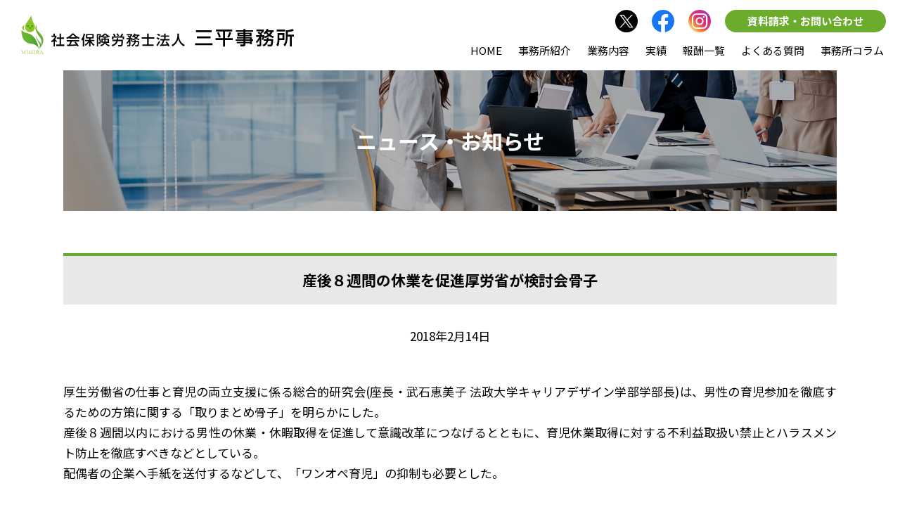

--- FILE ---
content_type: text/html; charset=UTF-8
request_url: https://www.mihirajimusho.biz/news/%E7%94%A3%E5%BE%8C%EF%BC%98%E9%80%B1%E9%96%93%E3%81%AE%E4%BC%91%E6%A5%AD%E3%82%92%E4%BF%83%E9%80%B2%E2%80%95%E2%80%95%E5%8E%9A%E5%8A%B4%E7%9C%81%E3%81%8C%E6%A4%9C%E8%A8%8E%E4%BC%9A%E9%AA%A8%E5%AD%90/
body_size: 11324
content:
<!DOCTYPE html>
<html lang="ja">
<head>
<!-- Google tag (gtag.js) -->
<script async src="https://www.googletagmanager.com/gtag/js?id=UA-39568175-24"></script>
<script>
  window.dataLayer = window.dataLayer || [];
  function gtag(){dataLayer.push(arguments);}
  gtag('js', new Date());
  gtag('config', 'G-VNGK1KNGB2');
  gtag('config', 'UA-39568175-24');
</script>
<meta charset="UTF-8" />
<meta name="viewport" content="width=device-width,user-scalable=yes">
<title>産後８週間の休業を促進――厚労省が検討会骨子 | 社会保険労務士法人 三平事務所</title>
<link rel="shortcut icon" href="/favicon.ico" />
<link rel="stylesheet" href="https://www.mihirajimusho.biz/wp-content/themes/design014-mihira/style.css" type="text/css" media="screen,print" />
<link rel="stylesheet" href="https://www.mihirajimusho.biz/wp-content/themes/design014-mihira/css/news.css?ver=20260116" type="text/css" media="screen,print" />
<!--[if lt IE 9]>
<script src="https://www.mihirajimusho.biz/wp-content/themes/design014-mihira/js/html5.js"></script>
<![endif]-->
<script type="application/ld+json">
{
    "@context": "http://schema.org",
    "@type": "BlogPosting",
    "mainEntityOfPage": {
        "@type": "WebPage",
        "@id": "https://www.mihirajimusho.biz/news/%e7%94%a3%e5%be%8c%ef%bc%98%e9%80%b1%e9%96%93%e3%81%ae%e4%bc%91%e6%a5%ad%e3%82%92%e4%bf%83%e9%80%b2%e2%80%95%e2%80%95%e5%8e%9a%e5%8a%b4%e7%9c%81%e3%81%8c%e6%a4%9c%e8%a8%8e%e4%bc%9a%e9%aa%a8%e5%ad%90/"
    },
    "headline": "産後８週間の休業を促進――厚労省が検討会骨子｜社会保険労務士法人 三平事務所",
    "description": "【新着情報｜社会保険労務士法人 三平事務所】厚生労働省の仕事と育児の両立支援に係る総合的研究会(座長・武石恵美子 法政大学キャリアデザイン学部学部長)は、男性の育児参加を徹底するための方策に関する「取りまとめ骨子」を明らかにした。 産後８週間以内における男性の休業　...",
    "datePublished": "2018-02-14",
    "dateModified": "2018-02-14",
    "author": {
        "@type": "Person",
        "name": "三平 和男"
    },
    "publisher": {
        "@type": "Organization",
        "name": "社会保険労務士法人 三平事務所｜社会保険労務士法人 三平事務所",
        "url": "https://www.mihirajimusho.biz",
        "logo": {
            "@type": "ImageObject",
            "url": "https://www.mihirajimusho.biz/wp-content/uploads/2020/09/sitelogo.svg",
            "width": 388,
            "height": 56
        },
        "address": {
            "@type": "PostalAddress",
            "postalCode": "105-0003",
            "addressRegion": "東京都",
            "addressLocality": "港区",
            "streetAddress": "西新橋1-19-3"
        }
    },
    "image": {
        "@type": "ImageObject",
        "url": "https://www.mihirajimusho.biz/news.png",
        "width": 1200,
        "height": 860
    }
}
</script>

		<!-- All in One SEO 4.9.2 - aioseo.com -->
	<meta name="description" content="厚生労働省の仕事と育児の両立支援に係る総合的研究会(座長・武石恵美子 法政大学キャリアデザイン学部学部長)は、" />
	<meta name="robots" content="max-image-preview:large" />
	<meta name="google-site-verification" content="FJlUMtuxXIa1hIGQJrQ8HUrpsox9ucX0NeFLmnEJeQI" />
	<meta name="msvalidate.01" content="E103A24F74CB9A7F11CD3F322694CEA3" />
	<link rel="canonical" href="https://www.mihirajimusho.biz/news/%e7%94%a3%e5%be%8c%ef%bc%98%e9%80%b1%e9%96%93%e3%81%ae%e4%bc%91%e6%a5%ad%e3%82%92%e4%bf%83%e9%80%b2%e2%80%95%e2%80%95%e5%8e%9a%e5%8a%b4%e7%9c%81%e3%81%8c%e6%a4%9c%e8%a8%8e%e4%bc%9a%e9%aa%a8%e5%ad%90/" />
	<meta name="generator" content="All in One SEO (AIOSEO) 4.9.2" />
		<meta property="og:locale" content="ja_JP" />
		<meta property="og:site_name" content="社会保険労務士法人 三平事務所 | Just another WordPress site |" />
		<meta property="og:type" content="article" />
		<meta property="og:title" content="産後８週間の休業を促進――厚労省が検討会骨子 | 社会保険労務士法人 三平事務所" />
		<meta property="og:description" content="厚生労働省の仕事と育児の両立支援に係る総合的研究会(座長・武石恵美子 法政大学キャリアデザイン学部学部長)は、" />
		<meta property="og:url" content="https://www.mihirajimusho.biz/news/%e7%94%a3%e5%be%8c%ef%bc%98%e9%80%b1%e9%96%93%e3%81%ae%e4%bc%91%e6%a5%ad%e3%82%92%e4%bf%83%e9%80%b2%e2%80%95%e2%80%95%e5%8e%9a%e5%8a%b4%e7%9c%81%e3%81%8c%e6%a4%9c%e8%a8%8e%e4%bc%9a%e9%aa%a8%e5%ad%90/" />
		<meta property="og:image" content="https://www.mihirajimusho.biz/wp-content/uploads/2025/12/TOP.png" />
		<meta property="og:image:secure_url" content="https://www.mihirajimusho.biz/wp-content/uploads/2025/12/TOP.png" />
		<meta property="og:image:width" content="1200" />
		<meta property="og:image:height" content="630" />
		<meta property="article:published_time" content="2018-02-13T15:00:00+00:00" />
		<meta property="article:modified_time" content="2018-02-13T15:00:00+00:00" />
		<meta name="twitter:card" content="summary" />
		<meta name="twitter:title" content="産後８週間の休業を促進――厚労省が検討会骨子 | 社会保険労務士法人 三平事務所" />
		<meta name="twitter:description" content="厚生労働省の仕事と育児の両立支援に係る総合的研究会(座長・武石恵美子 法政大学キャリアデザイン学部学部長)は、" />
		<meta name="twitter:image" content="https://www.mihirajimusho.biz/wp-content/uploads/2023/04/ogp.jpg" />
		<script type="application/ld+json" class="aioseo-schema">
			{"@context":"https:\/\/schema.org","@graph":[{"@type":"BreadcrumbList","@id":"https:\/\/www.mihirajimusho.biz\/news\/%e7%94%a3%e5%be%8c%ef%bc%98%e9%80%b1%e9%96%93%e3%81%ae%e4%bc%91%e6%a5%ad%e3%82%92%e4%bf%83%e9%80%b2%e2%80%95%e2%80%95%e5%8e%9a%e5%8a%b4%e7%9c%81%e3%81%8c%e6%a4%9c%e8%a8%8e%e4%bc%9a%e9%aa%a8%e5%ad%90\/#breadcrumblist","itemListElement":[{"@type":"ListItem","@id":"https:\/\/www.mihirajimusho.biz#listItem","position":1,"name":"\u30db\u30fc\u30e0","item":"https:\/\/www.mihirajimusho.biz","nextItem":{"@type":"ListItem","@id":"https:\/\/www.mihirajimusho.biz\/news\/#listItem","name":"\u30cb\u30e5\u30fc\u30b9\u30fb\u304a\u77e5\u3089\u305b"}},{"@type":"ListItem","@id":"https:\/\/www.mihirajimusho.biz\/news\/#listItem","position":2,"name":"\u30cb\u30e5\u30fc\u30b9\u30fb\u304a\u77e5\u3089\u305b","item":"https:\/\/www.mihirajimusho.biz\/news\/","nextItem":{"@type":"ListItem","@id":"https:\/\/www.mihirajimusho.biz\/news\/%e7%94%a3%e5%be%8c%ef%bc%98%e9%80%b1%e9%96%93%e3%81%ae%e4%bc%91%e6%a5%ad%e3%82%92%e4%bf%83%e9%80%b2%e2%80%95%e2%80%95%e5%8e%9a%e5%8a%b4%e7%9c%81%e3%81%8c%e6%a4%9c%e8%a8%8e%e4%bc%9a%e9%aa%a8%e5%ad%90\/#listItem","name":"\u7523\u5f8c\uff18\u9031\u9593\u306e\u4f11\u696d\u3092\u4fc3\u9032\u2015\u2015\u539a\u52b4\u7701\u304c\u691c\u8a0e\u4f1a\u9aa8\u5b50"},"previousItem":{"@type":"ListItem","@id":"https:\/\/www.mihirajimusho.biz#listItem","name":"\u30db\u30fc\u30e0"}},{"@type":"ListItem","@id":"https:\/\/www.mihirajimusho.biz\/news\/%e7%94%a3%e5%be%8c%ef%bc%98%e9%80%b1%e9%96%93%e3%81%ae%e4%bc%91%e6%a5%ad%e3%82%92%e4%bf%83%e9%80%b2%e2%80%95%e2%80%95%e5%8e%9a%e5%8a%b4%e7%9c%81%e3%81%8c%e6%a4%9c%e8%a8%8e%e4%bc%9a%e9%aa%a8%e5%ad%90\/#listItem","position":3,"name":"\u7523\u5f8c\uff18\u9031\u9593\u306e\u4f11\u696d\u3092\u4fc3\u9032\u2015\u2015\u539a\u52b4\u7701\u304c\u691c\u8a0e\u4f1a\u9aa8\u5b50","previousItem":{"@type":"ListItem","@id":"https:\/\/www.mihirajimusho.biz\/news\/#listItem","name":"\u30cb\u30e5\u30fc\u30b9\u30fb\u304a\u77e5\u3089\u305b"}}]},{"@type":"Organization","@id":"https:\/\/www.mihirajimusho.biz\/#organization","name":"\u793e\u4f1a\u4fdd\u967a\u52b4\u52d9\u58eb\uff08\u793e\u52b4\u58eb\uff09\u6cd5\u4eba \u4e09\u5e73\u4e8b\u52d9\u6240","description":"Just another WordPress site","url":"https:\/\/www.mihirajimusho.biz\/","logo":{"@type":"ImageObject","url":"https:\/\/www.mihirajimusho.biz\/logo.png","@id":"https:\/\/www.mihirajimusho.biz\/news\/%e7%94%a3%e5%be%8c%ef%bc%98%e9%80%b1%e9%96%93%e3%81%ae%e4%bc%91%e6%a5%ad%e3%82%92%e4%bf%83%e9%80%b2%e2%80%95%e2%80%95%e5%8e%9a%e5%8a%b4%e7%9c%81%e3%81%8c%e6%a4%9c%e8%a8%8e%e4%bc%9a%e9%aa%a8%e5%ad%90\/#organizationLogo"},"image":{"@id":"https:\/\/www.mihirajimusho.biz\/news\/%e7%94%a3%e5%be%8c%ef%bc%98%e9%80%b1%e9%96%93%e3%81%ae%e4%bc%91%e6%a5%ad%e3%82%92%e4%bf%83%e9%80%b2%e2%80%95%e2%80%95%e5%8e%9a%e5%8a%b4%e7%9c%81%e3%81%8c%e6%a4%9c%e8%a8%8e%e4%bc%9a%e9%aa%a8%e5%ad%90\/#organizationLogo"}},{"@type":"WebPage","@id":"https:\/\/www.mihirajimusho.biz\/news\/%e7%94%a3%e5%be%8c%ef%bc%98%e9%80%b1%e9%96%93%e3%81%ae%e4%bc%91%e6%a5%ad%e3%82%92%e4%bf%83%e9%80%b2%e2%80%95%e2%80%95%e5%8e%9a%e5%8a%b4%e7%9c%81%e3%81%8c%e6%a4%9c%e8%a8%8e%e4%bc%9a%e9%aa%a8%e5%ad%90\/#webpage","url":"https:\/\/www.mihirajimusho.biz\/news\/%e7%94%a3%e5%be%8c%ef%bc%98%e9%80%b1%e9%96%93%e3%81%ae%e4%bc%91%e6%a5%ad%e3%82%92%e4%bf%83%e9%80%b2%e2%80%95%e2%80%95%e5%8e%9a%e5%8a%b4%e7%9c%81%e3%81%8c%e6%a4%9c%e8%a8%8e%e4%bc%9a%e9%aa%a8%e5%ad%90\/","name":"\u7523\u5f8c\uff18\u9031\u9593\u306e\u4f11\u696d\u3092\u4fc3\u9032\u2015\u2015\u539a\u52b4\u7701\u304c\u691c\u8a0e\u4f1a\u9aa8\u5b50 | \u793e\u4f1a\u4fdd\u967a\u52b4\u52d9\u58eb\u6cd5\u4eba \u4e09\u5e73\u4e8b\u52d9\u6240","description":"\u539a\u751f\u52b4\u50cd\u7701\u306e\u4ed5\u4e8b\u3068\u80b2\u5150\u306e\u4e21\u7acb\u652f\u63f4\u306b\u4fc2\u308b\u7dcf\u5408\u7684\u7814\u7a76\u4f1a(\u5ea7\u9577\u30fb\u6b66\u77f3\u6075\u7f8e\u5b50 \u6cd5\u653f\u5927\u5b66\u30ad\u30e3\u30ea\u30a2\u30c7\u30b6\u30a4\u30f3\u5b66\u90e8\u5b66\u90e8\u9577)\u306f\u3001","inLanguage":"ja","isPartOf":{"@id":"https:\/\/www.mihirajimusho.biz\/#website"},"breadcrumb":{"@id":"https:\/\/www.mihirajimusho.biz\/news\/%e7%94%a3%e5%be%8c%ef%bc%98%e9%80%b1%e9%96%93%e3%81%ae%e4%bc%91%e6%a5%ad%e3%82%92%e4%bf%83%e9%80%b2%e2%80%95%e2%80%95%e5%8e%9a%e5%8a%b4%e7%9c%81%e3%81%8c%e6%a4%9c%e8%a8%8e%e4%bc%9a%e9%aa%a8%e5%ad%90\/#breadcrumblist"},"datePublished":"2018-02-14T00:00:00+09:00","dateModified":"2018-02-14T00:00:00+09:00"},{"@type":"WebSite","@id":"https:\/\/www.mihirajimusho.biz\/#website","url":"https:\/\/www.mihirajimusho.biz\/","name":"\u793e\u4f1a\u4fdd\u967a\u52b4\u52d9\u58eb\u6cd5\u4eba \u4e09\u5e73\u4e8b\u52d9\u6240","description":"Just another WordPress site","inLanguage":"ja","publisher":{"@id":"https:\/\/www.mihirajimusho.biz\/#organization"}}]}
		</script>
		<!-- All in One SEO -->

<style id='wp-img-auto-sizes-contain-inline-css' type='text/css'>
img:is([sizes=auto i],[sizes^="auto," i]){contain-intrinsic-size:3000px 1500px}
/*# sourceURL=wp-img-auto-sizes-contain-inline-css */
</style>
<style id='wp-emoji-styles-inline-css' type='text/css'>

	img.wp-smiley, img.emoji {
		display: inline !important;
		border: none !important;
		box-shadow: none !important;
		height: 1em !important;
		width: 1em !important;
		margin: 0 0.07em !important;
		vertical-align: -0.1em !important;
		background: none !important;
		padding: 0 !important;
	}
/*# sourceURL=wp-emoji-styles-inline-css */
</style>
<link rel='stylesheet' id='wp-block-library-css' href='https://www.mihirajimusho.biz/wp-includes/css/dist/block-library/style.min.css?ver=6.9' type='text/css' media='all' />
<style id='global-styles-inline-css' type='text/css'>
:root{--wp--preset--aspect-ratio--square: 1;--wp--preset--aspect-ratio--4-3: 4/3;--wp--preset--aspect-ratio--3-4: 3/4;--wp--preset--aspect-ratio--3-2: 3/2;--wp--preset--aspect-ratio--2-3: 2/3;--wp--preset--aspect-ratio--16-9: 16/9;--wp--preset--aspect-ratio--9-16: 9/16;--wp--preset--color--black: #000000;--wp--preset--color--cyan-bluish-gray: #abb8c3;--wp--preset--color--white: #ffffff;--wp--preset--color--pale-pink: #f78da7;--wp--preset--color--vivid-red: #cf2e2e;--wp--preset--color--luminous-vivid-orange: #ff6900;--wp--preset--color--luminous-vivid-amber: #fcb900;--wp--preset--color--light-green-cyan: #7bdcb5;--wp--preset--color--vivid-green-cyan: #00d084;--wp--preset--color--pale-cyan-blue: #8ed1fc;--wp--preset--color--vivid-cyan-blue: #0693e3;--wp--preset--color--vivid-purple: #9b51e0;--wp--preset--gradient--vivid-cyan-blue-to-vivid-purple: linear-gradient(135deg,rgb(6,147,227) 0%,rgb(155,81,224) 100%);--wp--preset--gradient--light-green-cyan-to-vivid-green-cyan: linear-gradient(135deg,rgb(122,220,180) 0%,rgb(0,208,130) 100%);--wp--preset--gradient--luminous-vivid-amber-to-luminous-vivid-orange: linear-gradient(135deg,rgb(252,185,0) 0%,rgb(255,105,0) 100%);--wp--preset--gradient--luminous-vivid-orange-to-vivid-red: linear-gradient(135deg,rgb(255,105,0) 0%,rgb(207,46,46) 100%);--wp--preset--gradient--very-light-gray-to-cyan-bluish-gray: linear-gradient(135deg,rgb(238,238,238) 0%,rgb(169,184,195) 100%);--wp--preset--gradient--cool-to-warm-spectrum: linear-gradient(135deg,rgb(74,234,220) 0%,rgb(151,120,209) 20%,rgb(207,42,186) 40%,rgb(238,44,130) 60%,rgb(251,105,98) 80%,rgb(254,248,76) 100%);--wp--preset--gradient--blush-light-purple: linear-gradient(135deg,rgb(255,206,236) 0%,rgb(152,150,240) 100%);--wp--preset--gradient--blush-bordeaux: linear-gradient(135deg,rgb(254,205,165) 0%,rgb(254,45,45) 50%,rgb(107,0,62) 100%);--wp--preset--gradient--luminous-dusk: linear-gradient(135deg,rgb(255,203,112) 0%,rgb(199,81,192) 50%,rgb(65,88,208) 100%);--wp--preset--gradient--pale-ocean: linear-gradient(135deg,rgb(255,245,203) 0%,rgb(182,227,212) 50%,rgb(51,167,181) 100%);--wp--preset--gradient--electric-grass: linear-gradient(135deg,rgb(202,248,128) 0%,rgb(113,206,126) 100%);--wp--preset--gradient--midnight: linear-gradient(135deg,rgb(2,3,129) 0%,rgb(40,116,252) 100%);--wp--preset--font-size--small: 13px;--wp--preset--font-size--medium: 20px;--wp--preset--font-size--large: 36px;--wp--preset--font-size--x-large: 42px;--wp--preset--spacing--20: 0.44rem;--wp--preset--spacing--30: 0.67rem;--wp--preset--spacing--40: 1rem;--wp--preset--spacing--50: 1.5rem;--wp--preset--spacing--60: 2.25rem;--wp--preset--spacing--70: 3.38rem;--wp--preset--spacing--80: 5.06rem;--wp--preset--shadow--natural: 6px 6px 9px rgba(0, 0, 0, 0.2);--wp--preset--shadow--deep: 12px 12px 50px rgba(0, 0, 0, 0.4);--wp--preset--shadow--sharp: 6px 6px 0px rgba(0, 0, 0, 0.2);--wp--preset--shadow--outlined: 6px 6px 0px -3px rgb(255, 255, 255), 6px 6px rgb(0, 0, 0);--wp--preset--shadow--crisp: 6px 6px 0px rgb(0, 0, 0);}:where(.is-layout-flex){gap: 0.5em;}:where(.is-layout-grid){gap: 0.5em;}body .is-layout-flex{display: flex;}.is-layout-flex{flex-wrap: wrap;align-items: center;}.is-layout-flex > :is(*, div){margin: 0;}body .is-layout-grid{display: grid;}.is-layout-grid > :is(*, div){margin: 0;}:where(.wp-block-columns.is-layout-flex){gap: 2em;}:where(.wp-block-columns.is-layout-grid){gap: 2em;}:where(.wp-block-post-template.is-layout-flex){gap: 1.25em;}:where(.wp-block-post-template.is-layout-grid){gap: 1.25em;}.has-black-color{color: var(--wp--preset--color--black) !important;}.has-cyan-bluish-gray-color{color: var(--wp--preset--color--cyan-bluish-gray) !important;}.has-white-color{color: var(--wp--preset--color--white) !important;}.has-pale-pink-color{color: var(--wp--preset--color--pale-pink) !important;}.has-vivid-red-color{color: var(--wp--preset--color--vivid-red) !important;}.has-luminous-vivid-orange-color{color: var(--wp--preset--color--luminous-vivid-orange) !important;}.has-luminous-vivid-amber-color{color: var(--wp--preset--color--luminous-vivid-amber) !important;}.has-light-green-cyan-color{color: var(--wp--preset--color--light-green-cyan) !important;}.has-vivid-green-cyan-color{color: var(--wp--preset--color--vivid-green-cyan) !important;}.has-pale-cyan-blue-color{color: var(--wp--preset--color--pale-cyan-blue) !important;}.has-vivid-cyan-blue-color{color: var(--wp--preset--color--vivid-cyan-blue) !important;}.has-vivid-purple-color{color: var(--wp--preset--color--vivid-purple) !important;}.has-black-background-color{background-color: var(--wp--preset--color--black) !important;}.has-cyan-bluish-gray-background-color{background-color: var(--wp--preset--color--cyan-bluish-gray) !important;}.has-white-background-color{background-color: var(--wp--preset--color--white) !important;}.has-pale-pink-background-color{background-color: var(--wp--preset--color--pale-pink) !important;}.has-vivid-red-background-color{background-color: var(--wp--preset--color--vivid-red) !important;}.has-luminous-vivid-orange-background-color{background-color: var(--wp--preset--color--luminous-vivid-orange) !important;}.has-luminous-vivid-amber-background-color{background-color: var(--wp--preset--color--luminous-vivid-amber) !important;}.has-light-green-cyan-background-color{background-color: var(--wp--preset--color--light-green-cyan) !important;}.has-vivid-green-cyan-background-color{background-color: var(--wp--preset--color--vivid-green-cyan) !important;}.has-pale-cyan-blue-background-color{background-color: var(--wp--preset--color--pale-cyan-blue) !important;}.has-vivid-cyan-blue-background-color{background-color: var(--wp--preset--color--vivid-cyan-blue) !important;}.has-vivid-purple-background-color{background-color: var(--wp--preset--color--vivid-purple) !important;}.has-black-border-color{border-color: var(--wp--preset--color--black) !important;}.has-cyan-bluish-gray-border-color{border-color: var(--wp--preset--color--cyan-bluish-gray) !important;}.has-white-border-color{border-color: var(--wp--preset--color--white) !important;}.has-pale-pink-border-color{border-color: var(--wp--preset--color--pale-pink) !important;}.has-vivid-red-border-color{border-color: var(--wp--preset--color--vivid-red) !important;}.has-luminous-vivid-orange-border-color{border-color: var(--wp--preset--color--luminous-vivid-orange) !important;}.has-luminous-vivid-amber-border-color{border-color: var(--wp--preset--color--luminous-vivid-amber) !important;}.has-light-green-cyan-border-color{border-color: var(--wp--preset--color--light-green-cyan) !important;}.has-vivid-green-cyan-border-color{border-color: var(--wp--preset--color--vivid-green-cyan) !important;}.has-pale-cyan-blue-border-color{border-color: var(--wp--preset--color--pale-cyan-blue) !important;}.has-vivid-cyan-blue-border-color{border-color: var(--wp--preset--color--vivid-cyan-blue) !important;}.has-vivid-purple-border-color{border-color: var(--wp--preset--color--vivid-purple) !important;}.has-vivid-cyan-blue-to-vivid-purple-gradient-background{background: var(--wp--preset--gradient--vivid-cyan-blue-to-vivid-purple) !important;}.has-light-green-cyan-to-vivid-green-cyan-gradient-background{background: var(--wp--preset--gradient--light-green-cyan-to-vivid-green-cyan) !important;}.has-luminous-vivid-amber-to-luminous-vivid-orange-gradient-background{background: var(--wp--preset--gradient--luminous-vivid-amber-to-luminous-vivid-orange) !important;}.has-luminous-vivid-orange-to-vivid-red-gradient-background{background: var(--wp--preset--gradient--luminous-vivid-orange-to-vivid-red) !important;}.has-very-light-gray-to-cyan-bluish-gray-gradient-background{background: var(--wp--preset--gradient--very-light-gray-to-cyan-bluish-gray) !important;}.has-cool-to-warm-spectrum-gradient-background{background: var(--wp--preset--gradient--cool-to-warm-spectrum) !important;}.has-blush-light-purple-gradient-background{background: var(--wp--preset--gradient--blush-light-purple) !important;}.has-blush-bordeaux-gradient-background{background: var(--wp--preset--gradient--blush-bordeaux) !important;}.has-luminous-dusk-gradient-background{background: var(--wp--preset--gradient--luminous-dusk) !important;}.has-pale-ocean-gradient-background{background: var(--wp--preset--gradient--pale-ocean) !important;}.has-electric-grass-gradient-background{background: var(--wp--preset--gradient--electric-grass) !important;}.has-midnight-gradient-background{background: var(--wp--preset--gradient--midnight) !important;}.has-small-font-size{font-size: var(--wp--preset--font-size--small) !important;}.has-medium-font-size{font-size: var(--wp--preset--font-size--medium) !important;}.has-large-font-size{font-size: var(--wp--preset--font-size--large) !important;}.has-x-large-font-size{font-size: var(--wp--preset--font-size--x-large) !important;}
/*# sourceURL=global-styles-inline-css */
</style>

<style id='classic-theme-styles-inline-css' type='text/css'>
/*! This file is auto-generated */
.wp-block-button__link{color:#fff;background-color:#32373c;border-radius:9999px;box-shadow:none;text-decoration:none;padding:calc(.667em + 2px) calc(1.333em + 2px);font-size:1.125em}.wp-block-file__button{background:#32373c;color:#fff;text-decoration:none}
/*# sourceURL=/wp-includes/css/classic-themes.min.css */
</style>
<link rel='stylesheet' id='wp-pagenavi-css' href='https://www.mihirajimusho.biz/wp-content/plugins/wp-pagenavi/pagenavi-css.css?ver=2.70' type='text/css' media='all' />
<link rel="icon" href="https://www.mihirajimusho.biz/wp-content/uploads/2025/12/cropped-favicon_converted-32x32.png" sizes="32x32" />
<link rel="icon" href="https://www.mihirajimusho.biz/wp-content/uploads/2025/12/cropped-favicon_converted-192x192.png" sizes="192x192" />
<link rel="apple-touch-icon" href="https://www.mihirajimusho.biz/wp-content/uploads/2025/12/cropped-favicon_converted-180x180.png" />
<meta name="msapplication-TileImage" content="https://www.mihirajimusho.biz/wp-content/uploads/2025/12/cropped-favicon_converted-270x270.png" />
		<style type="text/css" id="wp-custom-css">
			#policy article p{
	margin:10px 0 25px
}

#policy article ul {
    list-style: disc;
    margin-left: 30px;
    margin-bottom: 30px;
}
#policy article a {
    text-decoration: none;
    color: #156dd5;
}

.design01 {
 width: 100%;
 border-collapse: collapse;
 border-spacing: 0;
}
.design01 th {
 padding: 10px;
 background: #f6f6f6;
 border: solid 1px #778ca3;
text-align:center;
font-size: 16px;
}
.design01 td {
 padding: 10px;
 border: solid 1px #778ca3;
	 background: #fff;
}		</style>
		<link rel="preconnect" href="https://fonts.googleapis.com">
<link rel="preconnect" href="https://fonts.gstatic.com" crossorigin>
<link href="https://fonts.googleapis.com/css2?family=Noto+Sans+JP:wght@100..900&display=swap" rel="stylesheet">
</head>

<body id="news" class="under">

<style>
<!--
.sitelogo>a {
    background: url(https://www.mihirajimusho.biz/wp-content/uploads/2020/09/sitelogo.svg) center center no-repeat;
    background-size: 100% auto;
}
-->
</style>

<header>
        <div class="sitelogo">
            <a href="https://www.mihirajimusho.biz">
            社会保険労務士法人 三平事務所｜社会保険労務士法人 三平事務所        </a>
        </div>
        
    <div class="hdr_r">
        <div class="mailwrap pc-only">
			<a href="https://twitter.com/s_mihirajimusho" target="_blank" rel="noreferrer noopener"><i class="sns-twr">ツイッターはこちら</i></a>
            <a href="https://www.facebook.com/mihirajimusho/" target="_blank" rel="noreferrer noopener"><i class="sns-fb">フェイスブックはこちら</i></a>
            <a href="https://www.instagram.com/mihirajimusho.i/" target="_blank" rel="noreferrer noopener"><i class="sns-insta">インスタグラムはこちら</i></a>
            <a href="https://www.mihirajimusho.biz/pamph-order/" class="hdr_order">資料請求・お問い合わせ</a>
        </div>
        <a href="javascript:void(0);" class="hdr_menu sptab-only">メニュー</a>
        <nav id="global">
        <div class="sptab-only hdr_info">
             <a href="tel:03-3504-0071" class="hdr_tel_sp">電話</a>
             <a href="https://www.mihirajimusho.biz/contact/" class="hdr_mail_sp">メール</a>
        </div>
        <ul>
                        <li class="sptab-only">
                <a href="https://www.mihirajimusho.biz/feature/%e3%83%86%e3%83%ac%e3%83%af%e3%83%bc%e3%82%af%e5%af%be%e5%bf%9c%e3%81%ae%e5%8a%b4%e5%8b%99%e7%ae%a1%e7%90%86%e3%83%bb%e8%a9%95%e4%be%a1%e5%88%b6%e5%ba%a6/">テレワーク対応の労務管理・評価制度</a>
            </li>
                        <li class="sptab-only">
                <a href="https://www.mihirajimusho.biz/feature/%e4%b8%a1%e7%ab%8b%e6%94%af%e6%8f%b4%e3%81%ae%e5%b0%8e%e5%85%a5%e3%82%b5%e3%83%9d%e3%83%bc%e3%83%88/">両立支援の導入サポート</a>
            </li>
                        <li class="sptab-only">
                <a href="https://www.mihirajimusho.biz/feature/%e5%a5%b3%e6%80%a7%e6%b4%bb%e8%ba%8d%e6%94%af%e6%8f%b4%e3%83%bb%e8%b5%b7%e6%a5%ad%e3%82%b5%e3%83%9d%e3%83%bc%e3%83%88/">女性活躍支援・起業サポート</a>
            </li>
                        <li class="sptab-only">
                <a href="https://www.mihirajimusho.biz/feature/%e7%a0%94%e4%bf%ae%e3%81%ae%e3%81%94%e6%a1%88%e5%86%85/">各種研修のご案内</a>
            </li>
                        <li class="">
                <a href="https://www.mihirajimusho.biz">HOME</a>
            </li>
            <li class="">
                <a href="https://www.mihirajimusho.biz/about/">事務所紹介</a>
            </li>
            <li>
                <a href="https://www.mihirajimusho.biz/gyomu/">業務内容</a>
            </li>
            <li class="">
                <a href="https://www.mihirajimusho.biz/jirei/">実績</a>
            </li>
            <li class="">
                <a href="https://www.mihirajimusho.biz/cost/">報酬一覧</a>
            </li>
            <li class="">
                <a href="https://www.mihirajimusho.biz/faq/">よくある質問</a>
            </li>
            <li class="">
                <a href="https://www.mihirajimusho.biz/blog/">事務所コラム</a>
            </li>
            <li class="sptab-only">
                <a href="https://www.mihirajimusho.biz/news/">新着情報</a>
            </li>
            <li class="sptab-only">
                <a href="https://www.mihirajimusho.biz/seminar/">セミナー情報</a>
            </li>
            <li class="sptab-only">
                <a href="https://www.mihirajimusho.biz/policy/">プライバシーポリシー</a>
            </li>
            <li class="sptab-only order">
                <a href="https://www.mihirajimusho.biz/pamph-order/">資料のご請求</a>
            </li>
        </ul>
        </nav>
    </div><!-- /hdr_r -->
    
</header>

<style>
<!--
    h1 {
        background: url('https://www.mihirajimusho.biz/wp-content/uploads/2020/09/titleimage.jpg') center center no-repeat;
        background-size: cover;
    }
-->
</style>

<article class="single">
    <h1><span>ニュース・お知らせ</span></h1>
    
    <section class="wrapper">
        <h2>産後８週間の休業を促進――厚労省が検討会骨子</h2>
        <p class="al_c mb50">2018年2月14日</p>
        <p>厚生労働省の仕事と育児の両立支援に係る総合的研究会(座長・武石恵美子 法政大学キャリアデザイン学部学部長)は、男性の育児参加を徹底するための方策に関する「取りまとめ骨子」を明らかにした。<br />
産後８週間以内における男性の休業・休暇取得を促進して意識改革につなげるとともに、育児休業取得に対する不利益取扱い禁止とハラスメント防止を徹底すべきなどとしている。<br />
配偶者の企業へ手紙を送付するなどして、「ワンオペ育児」の抑制も必要とした。</p>
<p>&nbsp;</p>
<p style="text-align: right;">情報／労働新聞社</p>
    </section><!-- /wrapper -->
    
    <div class="wrapper clearfix">
        
	<nav class="navigation post-navigation" aria-label="投稿">
		<h2 class="screen-reader-text">投稿ナビゲーション</h2>
		<div class="nav-links"><div class="nav-previous"><a href="https://www.mihirajimusho.biz/news/%e7%a4%be%e4%bf%9d%e6%9c%aa%e5%8a%a0%e5%85%a5%e4%bc%81%e6%a5%ad%e3%81%ae%e5%bb%ba%e8%a8%ad%e6%a5%ad%e8%a8%b1%e5%8f%af%e8%aa%8d%e3%82%81%e3%81%9a%e2%80%95%e2%80%95%e5%9b%bd%e4%ba%a4%e7%9c%81%e3%81%8c/" rel="prev">< 前の記事へ</a></div><div class="nav-next"><a href="https://www.mihirajimusho.biz/news/%e3%83%9e%e3%83%ab%e3%83%81%e3%82%b8%e3%83%a7%e3%83%96%e3%83%9b%e3%83%ab%e3%83%80%e3%83%bc%e9%81%a9%e7%94%a8%e3%81%b8%e2%80%95%e2%80%95%e5%8e%9a%e5%8a%b4%e7%9c%81%e6%a4%9c%e8%a8%8e%e4%bc%9a%e3%83%bb/" rel="next">次の記事へ ></a></div></div>
	</nav>    </div>
    
</article>



<div class="top-contact">
    <h2>お問い合わせ</h2>
    <p>お気軽にお問い合わせください。<br>受付時間　9：00～12：00　13：00～17：00（土日祝を除く）</p>
    <div class="contact-btn">
        <a href="tel:03-3504-0071" class="btn contact-tel">
            <img src="https://www.mihirajimusho.biz/wp-content/themes/design014-mihira/img/top/icon-tel.svg" alt="電話">
            <p>03-3504-0071</p>
        </a>
        <a href="https://www.mihirajimusho.biz/contact/" class="btn contact-mail">
            <img src="https://www.mihirajimusho.biz/wp-content/themes/design014-mihira/img/top/icon-mail.svg" alt="メール">
            <p>お問い合わせ</p>
        </a>
    </div>
</div>


<style>
<!--
a.ftr_logo {
    background: url(https://www.mihirajimusho.biz/wp-content/uploads/2020/09/sitelogo.svg) center center no-repeat;
    background-size: 100% auto;
}
-->
</style>

<footer>
    <div class="wrapper">
        <div class="siteinfo">
            <a href="https://www.mihirajimusho.biz" class="ftr_logo">社会保険労務士法人 三平事務所</a>
            <p>〒105-0003<br>東京都港区西新橋1-19-3 第2双葉ビル5F<br>お問い合わせ：03-3504-0071<br>営業時間：9:00～17:00<br>定休日：土・日・祝・年末年始</p>
            <ul class="security">
                <li>
                    <a href="http://privacymark.jp/" target="_blank" rel="noopener nofollow">
                        <img src="https://www.mihirajimusho.biz/wp-content/themes/design014-mihira/img/common/seal_pmark.jpg" alt="プライバシーマーク認定事業所です。">
                    </a>
                </li>
                <li>
                    <a href="https://www.shakaihokenroumushi.jp/organization/tabid/507/Default.aspx" target="_blank" rel="noopener nofollow">
                        <img src="https://www.mihirajimusho.biz/wp-content/themes/design014-mihira/img/common/seal_srp.gif" alt="SRPマークを取得しています。">
                    </a>
                </li>
                <li>
                    <script type="text/javascript" src="https://seal.fujissl.jp/getSeal.do?cn=www.mihirajimusho.biz" ></script>
                </li>
                <li>
                    <a href="https://www.tokyosr.jp/densgisengen/" target="_blank" rel="noopener nofollow">
                        <img src="https://www.mihirajimusho.biz/wp-content/themes/design014-mihira/img/common/densgisengen.png" alt="電子申請・情報セキュリティ宣言事務所" width="100">
                    </a>
                </li>
                <li>
                    <a href="https://sr-shindan.jp/about.html" target="_blank" rel="noopener nofollow">
                        <img src="https://www.mihirajimusho.biz/wp-content/themes/design014-mihira/img/common/sr-tekigou.png" alt="社労士診断認証制度" width="100">
                    </a>
                </li>
				<li>
    <a href="https://www.kyoukaikenpo.or.jp/shibu/tokyo/cat070/collabo271210-1/" target="_blank" rel="noopener nofollow">
        <img src="https://www.mihirajimusho.biz/wp-content/uploads/2021/04/logo-e1758005862659.jpg" alt="健康経営優良法人 銀の盾" width="100">
    </a>
</li>
				<li>
    <a href="https://www.mhlw.go.jp/stf/seisakunitsuite/bunya/0000091025.html" target="_blank" rel="noopener nofollow">
        <img src="https://www.mihirajimusho.biz/wp-content/uploads/2025/12/76993611982056a5966c4934c1779749-scaled-e1764658781509.jpg" alt="えるぼし認定" width="100">
    </a>
</li>
            </ul>
            <ul class="sns">
				<li>
					<a href="https://twitter.com/s_mihirajimusho" target="_blank" rel="noreferrer noopener"><i class="sns-twr">エックスはこちら</i></a>
                <li>
                     <a href="https://www.facebook.com/mihirajimusho/" target="_blank" rel="noreferrer noopener"><i class="sns-fb">フェイスブックはこちら</i></a>
                </li>
                <li>
                    <a href="https://www.instagram.com/mihirajimusho.i/" target="_blank" rel="noreferrer noopener"><i class="sns-insta">インスタグラムはこちら</i></a>
                </li>
            </ul>
        </div><!-- /siteinfo -->
        <div class="ftr_nav pc-only">
            <ul>
                <li>
                    <a href="https://www.mihirajimusho.biz/about/">事務所紹介</a>
                    <ul>
                        <li><a href="https://www.mihirajimusho.biz/about/#gaiyou">会社概要</a></li>
                        <li><a href="https://www.mihirajimusho.biz/about/#strengths">私たちの強み</a></li>
                        <li><a href="https://www.mihirajimusho.biz/about/#philosophy">企業理念</a></li>
                        <li><a href="https://www.mihirajimusho.biz/about/#greeting">代表挨拶</a></li>
                        <li><a href="https://www.mihirajimusho.biz/recruit/">リクルート</a></li>
                    </ul>
                </li>
            </ul>
            <ul>
                <li>
                    <a href="https://www.mihirajimusho.biz/gyomu/">業務内容</a>
                    <ul>
                        <li><a href="https://www.mihirajimusho.biz/gyomu/kenkoukeiei/">健康経営</a></li>
                        <li><a href="https://www.mihirajimusho.biz/gyomu/ryoritsushien/">両立支援</a></li>
                        <li><a href="https://www.mihirajimusho.biz/gyomu/jinjihyoka/">人事評価</a></li>
                        <li><a href="https://www.mihirajimusho.biz/gyomu/kensyu/">各種研修</a></li>
                        <li><a href="https://www.mihirajimusho.biz/gyomu/顧問契約のおすすめ/">顧問契約</a></li>
                        <li><a href="https://www.mihirajimusho.biz/gyomu/kyuyokeisan/">給与計算</a></li>
                        <li><a href="https://www.mihirajimusho.biz/gyomu/">その他商品</a></li>
                    </ul>
                </li>
            </ul>
            <ul>
                <li>
                    <a href="https://www.mihirajimusho.biz/seminar-jirei/">実績</a>
                    <ul>
                        <li><a href="https://www.mihirajimusho.biz/gyomu/コンサルティング/">業務実績</a></li>
                        <li><a href="https://www.mihirajimusho.biz/seminar-jirei/">研修・セミナー実績</a></li>
                    </ul>
                </li>
                <li><a href="https://www.mihirajimusho.biz/blog/">事務所コラム</a></li>
            </ul>
            <ul>
                <li><a href="https://www.mihirajimusho.biz/faq/">よくある質問</a></li>
                <li><a href="https://www.mihirajimusho.biz/cost/">報酬一覧</a></li>
                <li><a href="https://www.mihirajimusho.biz/policy/">プライバシーポリシー</a></li>
                <li><a href="https://www.mihirajimusho.biz/情報セキュリティ基本方針/">情報セキュリティ基本方針</a></li>
                <li><a href="https://www.mihirajimusho.biz/customer/">カスタマーハラスメント基本方針</a></li>
            </ul>
        </div>
    </div><!-- /wrapper -->

<p class="copy">Copyright © 2026 社会保険労務士法人 三平事務所 All Rights Reserved.</p>
<div id="page-top">
  <a href="#">TOP</a>
</div>
</footer>

<script type="speculationrules">
{"prefetch":[{"source":"document","where":{"and":[{"href_matches":"/*"},{"not":{"href_matches":["/wp-*.php","/wp-admin/*","/wp-content/uploads/*","/wp-content/*","/wp-content/plugins/*","/wp-content/themes/design014-mihira/*","/*\\?(.+)"]}},{"not":{"selector_matches":"a[rel~=\"nofollow\"]"}},{"not":{"selector_matches":".no-prefetch, .no-prefetch a"}}]},"eagerness":"conservative"}]}
</script>
<script type="module"  src="https://www.mihirajimusho.biz/wp-content/plugins/all-in-one-seo-pack/dist/Lite/assets/table-of-contents.95d0dfce.js?ver=4.9.2" id="aioseo/js/src/vue/standalone/blocks/table-of-contents/frontend.js-js"></script>
<script id="wp-emoji-settings" type="application/json">
{"baseUrl":"https://s.w.org/images/core/emoji/17.0.2/72x72/","ext":".png","svgUrl":"https://s.w.org/images/core/emoji/17.0.2/svg/","svgExt":".svg","source":{"concatemoji":"https://www.mihirajimusho.biz/wp-includes/js/wp-emoji-release.min.js?ver=6.9"}}
</script>
<script type="module">
/* <![CDATA[ */
/*! This file is auto-generated */
const a=JSON.parse(document.getElementById("wp-emoji-settings").textContent),o=(window._wpemojiSettings=a,"wpEmojiSettingsSupports"),s=["flag","emoji"];function i(e){try{var t={supportTests:e,timestamp:(new Date).valueOf()};sessionStorage.setItem(o,JSON.stringify(t))}catch(e){}}function c(e,t,n){e.clearRect(0,0,e.canvas.width,e.canvas.height),e.fillText(t,0,0);t=new Uint32Array(e.getImageData(0,0,e.canvas.width,e.canvas.height).data);e.clearRect(0,0,e.canvas.width,e.canvas.height),e.fillText(n,0,0);const a=new Uint32Array(e.getImageData(0,0,e.canvas.width,e.canvas.height).data);return t.every((e,t)=>e===a[t])}function p(e,t){e.clearRect(0,0,e.canvas.width,e.canvas.height),e.fillText(t,0,0);var n=e.getImageData(16,16,1,1);for(let e=0;e<n.data.length;e++)if(0!==n.data[e])return!1;return!0}function u(e,t,n,a){switch(t){case"flag":return n(e,"\ud83c\udff3\ufe0f\u200d\u26a7\ufe0f","\ud83c\udff3\ufe0f\u200b\u26a7\ufe0f")?!1:!n(e,"\ud83c\udde8\ud83c\uddf6","\ud83c\udde8\u200b\ud83c\uddf6")&&!n(e,"\ud83c\udff4\udb40\udc67\udb40\udc62\udb40\udc65\udb40\udc6e\udb40\udc67\udb40\udc7f","\ud83c\udff4\u200b\udb40\udc67\u200b\udb40\udc62\u200b\udb40\udc65\u200b\udb40\udc6e\u200b\udb40\udc67\u200b\udb40\udc7f");case"emoji":return!a(e,"\ud83e\u1fac8")}return!1}function f(e,t,n,a){let r;const o=(r="undefined"!=typeof WorkerGlobalScope&&self instanceof WorkerGlobalScope?new OffscreenCanvas(300,150):document.createElement("canvas")).getContext("2d",{willReadFrequently:!0}),s=(o.textBaseline="top",o.font="600 32px Arial",{});return e.forEach(e=>{s[e]=t(o,e,n,a)}),s}function r(e){var t=document.createElement("script");t.src=e,t.defer=!0,document.head.appendChild(t)}a.supports={everything:!0,everythingExceptFlag:!0},new Promise(t=>{let n=function(){try{var e=JSON.parse(sessionStorage.getItem(o));if("object"==typeof e&&"number"==typeof e.timestamp&&(new Date).valueOf()<e.timestamp+604800&&"object"==typeof e.supportTests)return e.supportTests}catch(e){}return null}();if(!n){if("undefined"!=typeof Worker&&"undefined"!=typeof OffscreenCanvas&&"undefined"!=typeof URL&&URL.createObjectURL&&"undefined"!=typeof Blob)try{var e="postMessage("+f.toString()+"("+[JSON.stringify(s),u.toString(),c.toString(),p.toString()].join(",")+"));",a=new Blob([e],{type:"text/javascript"});const r=new Worker(URL.createObjectURL(a),{name:"wpTestEmojiSupports"});return void(r.onmessage=e=>{i(n=e.data),r.terminate(),t(n)})}catch(e){}i(n=f(s,u,c,p))}t(n)}).then(e=>{for(const n in e)a.supports[n]=e[n],a.supports.everything=a.supports.everything&&a.supports[n],"flag"!==n&&(a.supports.everythingExceptFlag=a.supports.everythingExceptFlag&&a.supports[n]);var t;a.supports.everythingExceptFlag=a.supports.everythingExceptFlag&&!a.supports.flag,a.supports.everything||((t=a.source||{}).concatemoji?r(t.concatemoji):t.wpemoji&&t.twemoji&&(r(t.twemoji),r(t.wpemoji)))});
//# sourceURL=https://www.mihirajimusho.biz/wp-includes/js/wp-emoji-loader.min.js
/* ]]> */
</script>

<script src="https://ajax.googleapis.com/ajax/libs/jquery/3.4.1/jquery.min.js"></script>
<script>
$(function(){
	//クリックでオープン
    $('.hdr_menu').click(function () {
        $('#global').slideToggle();
		$(this).toggleClass('close');
    });
    var topBtn = $('#totop');   
    //スクロールが100に達したらボタン表示
    $(window).scroll(function () {
        if ($(this).scrollTop() > 100) {
            topBtn.fadeIn();
        } else {
            topBtn.fadeOut();
        }
    });
});
</script>

<script>
$(function () {
  const pageTop = $("#page-top");
  pageTop.hide();
  $(window).scroll(function () {
    if ($(this).scrollTop() > 100) { // 100pxスクロールしたら表示
      pageTop.fadeIn(); // 100px以上スクロールしたらボタンをフェードイン
    } else {
      pageTop.fadeOut(); // 100px以下になったらボタンをフェードアウト
    }
  });
  pageTop.click(function () {
    $("body,html").animate(
      {
        scrollTop: 0,
      },
      500 // 500ミリ秒かけてページトップに戻る
    );
    return false;
  });
});
</script>

</body>
</html>


--- FILE ---
content_type: text/html; charset=UTF-8
request_url: https://seal.fujissl.jp/getSeal.do?cn=www.mihirajimusho.biz
body_size: 1509
content:
<!--
c='JP';
cn_auth='www.mihirajimusho.biz';
cn_host='www.mihirajimusho.biz';
fsu='https://seal.fujissl.jp'
fbu=fsu+'/buildSign.do?ca='+cn_auth+'&ch='+cn_host+'&metas=w:0,i:0,d:0&design=default';
fvu=fsu+'/validationScreen.do?cn='+cn_auth;
var fiu=fsu+'/blank.do';
function fujissl_splash(){
	tbar="width=774,height=714,status=yes,resizable=yes,scrollbars=yes,";
	var sw=window.open(fiu,'FSVSP_Splash',tbar);
	document.getElementById('FSVSPBTN').click();
}
if(cn_auth == cn_host){
document.write("<img name=\"secureSeal\" src=\""+ fbu +"\" oncontextmenu=\"return false;\" border=\"0\" alt=\"\" usemap=\"#trust_seal\" width=\"140px\" /> ");
document.write("<map name=\"trust_seal\" id=\"trust_seal\" >");
document.write("<area  alt=\"Click to Verify - This site has chosen an SSL Certificate to improve Web site security\" title=\"\" href=\"javascript:fujissl_splash()\" shape=\"rect\" coords=\"0,0,210,104\" tabindex=\"-1\" style=\"outline:none;\" />");
// document.write("<area  alt=\"Click to Verify - This site has chosen an SSL Certificate to improve Web site security\" title=\"\" href=\"javascript:fujissl_splash()\" shape=\"rect\" coords=\"0,58,63,81\" tabindex=\"-1\" style=\"outline:none;\" />");
document.write("<area  alt=\"\" title=\"\" href=\"javascript:symcBuySSL()\" shape=\"rect\" coords=\"63,58,115,81\" style=\"outline:none;\" />");
document.write("</map>");
document.write("<a href=\""+fvu+"\" target=\"FSVSP_Splash\" id=\"FSVSPBTN\" style=\"display:none;\"></a>");
}
-->


--- FILE ---
content_type: text/css
request_url: https://www.mihirajimusho.biz/wp-content/themes/design014-mihira/style.css
body_size: 7402
content:
@charset "utf-8";
/*
Theme Name: design014-mihira
Theme URI: 
Description: 社労士WEBサービス（三平事務所様用カスタマイズ）
Version: 4.0
Author: メディアライズ株式会社
Author URI: http://media-rise.jp
*/

/*----------------------------------
リセットCSS
----------------------------------*/
/*要素のフォントサイズやマージン・パディングをリセットしています*/
html, body, div, span, object, iframe,
h1, h2, h3, h4, h5, h6, p, blockquote, pre,
abbr, address, cite, code,
del, dfn, em, img, ins, kbd, q, samp,
small, strong, sub, sup, var,
b, i,
dl, dt, dd, ol, ul, li,
fieldset, form, label, legend,
table, caption, tbody, tfoot, thead, tr, th, td,
article, aside, canvas, details, figcaption, figure,
footer, header, hgroup, menu, nav, section, summary,
time, mark, audio, video {
  margin:0;
  padding:0;
  border:0;
  outline:0;
  font-size:100%;
  vertical-align:baseline;
  background:transparent;
}
 
/*行の高さをフォントサイズと同じにしています*/
body {
  line-height:1;
}
 
/*新規追加要素のデフォルトはすべてインライン要素になっているので、section要素などをブロック要素へ変更しています*/
article,aside,details,figcaption,figure,
footer,header,hgroup,menu,nav,section {
  display:block;
}
 
/*nav要素内ulのマーカー（行頭記号）を表示しないようにしています*/
ol, ul {
  list-style:none;
}
 
/*引用符の表示が出ないようにしています*/
blockquote, q {
  quotes:none;
}
 
/*blockquote要素、q要素の前後にコンテンツを追加しないように指定しています*/
blockquote:before, blockquote:after,
q:before, q:after {
  content:'';
  content:none;
}
 
/*a要素のフォントサイズなどをリセットしフォントの縦方向の揃え位置を親要素のベースラインに揃えるようにしています*/
a {
  margin:0;
  padding:0;
  font-size:100%;
  vertical-align:baseline;
  background:transparent;
}
 
/* ins要素のデフォルトをセットし、色を変える場合はここで変更できるようにしています */
ins {
  background-color:#ff9;
  color:#000;
  text-decoration:none;
}
 
/* mark要素のデフォルトをセットし、色やフォントスタイルを変える場合はここで変更できるようにしています
また、mark要素とは、文書内の検索結果で該当するフレーズをハイライトして、目立たせる際に使用するようです。*/
mark {
  background-color:#ff9;
  color:#000;
  font-style:italic;
  font-weight:bold;
}
 
/*テキストに打ち消し線が付くようにしています*/
del {
  text-decoration: line-through;
}
 
/*IEではデフォルトで点線を下線表示する設定ではないので、下線がつくようにしています
また、マウスオーバー時にヘルプカーソルの表示が出るようにしています*/
abbr[title], dfn[title] {
  border-bottom:1px dotted;
  cursor:help;
}
 
/*隣接するセルのボーダーを重ねて表示し、間隔を0に指定しています*/
table {
  border-collapse:collapse;
  border-spacing:0;
}
 
/*水平罫線のデフォルトである立体的な罫線を見えなくしています*/
hr {
  display:block;
  height:1px;
  border:0;
  border-top:1px solid #cccccc;
  margin:1em 0;
  padding:0;
}
 
/*縦方向の揃え位置を中央揃えに指定しています*/
input, select {
  vertical-align:middle;
}

img {
  vertical-align: top;
  font-size:0;
  line-height: 0;
}

/*----------------------------------
基本設定CSS
----------------------------------*/
/* 余白設定・クリアフィックス */
*, *:before, *:after {
  -webkit-box-sizing: border-box;
  -moz-box-sizing: border-box;
  -o-box-sizing: border-box;
  -ms-box-sizing: border-box;
  box-sizing: border-box;
}

.clearfix:after {
  visibility: hidden;
  display: block;
  font-size: 0;
  content: " ";
  clear: both;
  height: 0;
}
* html .clearfix { zoom: 1; } /* IE6 */
*:first-child+html .clearfix { zoom: 1; } /* IE7 */

/* サイズなど */
.mt0{ margin-top:0 !important;}
.mt10{ margin-top:0.1rem !important;}
.mt20{ margin-top:0.2rem !important;}
.mt30{ margin-top:0.3rem !important;}
.mt40{ margin-top:0.4rem !important;}
.mt50{ margin-top:0.5rem !important;}
.mt60{ margin-top:0.6rem !important;}
.mt70{ margin-top:0.7rem !important;}
.mt80{ margin-top:0.8rem !important;}
.mt90{ margin-top:0.9rem !important;}
.mt100{ margin-top:1.0rem !important;}

.mr0{ margin-right:0 !important;}
.mr10{ margin-right:0.1rem !important;}
.mr20{ margin-right:0.2rem !important;}
.mr30{ margin-right:0.3rem !important;}
.mr40{ margin-right:0.4rem !important;}
.mr50{ margin-right:0.5rem !important;}
.mr60{ margin-right:0.6rem !important;}
.mr70{ margin-right:0.7rem !important;}
.mr80{ margin-right:0.8rem !important;}
.mr90{ margin-right:0.9rem !important;}
.mr100{ margin-right:1.0rem !important;}

.mb0{ margin-bottom:0 !important;}
.mb10{ margin-bottom:0.1rem !important;}
.mb20{ margin-bottom:0.2rem !important;}
.mb30{ margin-bottom:0.3rem !important;}
.mb40{ margin-bottom:0.4rem !important;}
.mb50{ margin-bottom:0.5rem !important;}
.mb60{ margin-bottom:0.6rem !important;}
.mb70{ margin-bottom:0.7rem !important;}
.mb80{ margin-bottom:0.8rem !important;}
.mb90{ margin-bottom:0.9rem !important;}
.mb100{ margin-bottom:1.0rem !important;}

.ml0{ margin-left:0 !important;}
.ml10{ margin-left:0.1rem !important;}
.ml20{ margin-left:0.2rem !important;}
.ml30{ margin-left:0.3rem !important;}
.ml40{ margin-left:0.4rem !important;}
.ml50{ margin-left:0.5rem !important;}
.ml60{ margin-left:0.6rem !important;}
.ml70{ margin-left:0.7rem !important;}
.ml80{ margin-left:0.8rem !important;}
.ml90{ margin-left:0.9rem !important;}
.ml100{ margin-left:1.0rem !important;}

.w5{ width:5%;}
.w10{ width:10%;}
.w15{ width:15%;}
.w20{ width:20%;}
.w25{ width:25%;}
.w30{ width:30%;}
.w35{ width:35%;}
.w40{ width:40%;}
.w45{ width:45%;}
.w50{ width:50%;}
.w55{ width:55%;}
.w60{ width:60%;}
.w65{ width:65%;}
.w70{ width:70%;}
.w75{ width:75%;}
.w80{ width:80%;}
.w85{ width:85%;}
.w90{ width:90%;}
.w95{ width:95%;}
.w97{ width:97%;}
.w98{ width:98%;}
.w100{ width:100%;}

.txt20{ font-size: 0.2rem; }
.txt24{ font-size: 0.24rem; }

.al_r,.alignright{ text-align:right; float:none !important;}
.al_l{ text-align:left !important;}
.al_c{ text-align:center;}
img.al_c { margin-left: auto; margin-right: auto; display: block; }

.sp-only,.sptab-only {
    display: none;
}
.pc-only,.pctab-only {
    display: block;
}

/* フォント関連 */
.bold{ font-weight:700;}
.normal{ font-weight:500;}
.red { color: #ff1d25; }

/* フロート */
.fl_r{ float:right;}
.fl_l{ float:left;}
.fl_cl{ overflow:hidden;}

/* フレックスボックス */
.fl_box {
  display: flex;
}
.fl_bet {
  justify-content: space-between;
  align-items: center;
}

/* フォント読み込み */
@font-face {
  font-family: 'webfont';
  src: url('font/webfont.eot');
  src: url('font/webfont.eot?iefix') format('eot'),
       url('font/webfont.woff') format('woff'),
	   url('font/webfont.ttf') format('truetype'),
	   url('font/webfont.svg#webfontjSpbZQRv') format('svg');
}

/* 選択部分色設定 */
::selection {
background: #37414f;
color: #fff;
}
::-moz-selection {
background: #37414f;
color: #fff;
}

/* レイアウト */
html {
    font-size: 100px; /* 1rem = 100pxと定義 */
    overflow: auto;
}
body {
    min-width: 1100px;
    line-height: 1.75em;
    color: #000;
    font-family: "Noto Sans JP", sans-serif;
    font-size: 0.17rem;
    text-align: justify;
    overflow: hidden;
}
body.under {
    padding-top: 1rem;
}
img {
    max-width: 100%;
    height: auto;
}
a {
    text-decoration: none;
    color: #000;
}

/*ヘッダー*/
header {
    width: 100%;
    height: 1rem;
    /* padding-top: 0.2rem; */
    display: flex;
    justify-content: space-between;
    align-items: center;
    position: fixed;
    top: 0;
    left: 0;
    z-index: 9999;
}
.under header {
    background: rgba(255,255,255,.8);
}
header .sitelogo {
    width: 3.88rem;
    margin-left: 0.3rem;
    position: relative;
    z-index: 99999;
}
header .sitelogo>a {
    width: 3.88rem;
    height: 0.56rem;
    text-indent: -9999px;
    display: block;
}
header .hdr_r {
    display: flex;
    justify-content: flex-end;
    flex-wrap: wrap;
}
header .mailwrap {
    width: 100%;
    display: flex;
    justify-content: flex-end;
}
header .mailwrap>a {
    height: 0.32rem;
    margin-right: 0.2rem;
    margin-bottom: 0.1rem;
    font-size: 0.15rem;
    font-weight: bold;
    line-height: 0.32rem;
    color: #fff;
    display: block;
}
header .mailwrap>.hdr_order {
    width: auto;
    padding: 0 0.32rem;
    background: #6bac2c;
    border-radius: 0.16rem;
    text-align: center;
}
header .mailwrap>.hdr_mail {
    width: 2.15rem;
    padding-right: 0.3rem;
    margin-right: 0;
    background: #65ac31;
    border-radius: 0.16rem 0 0 0.16rem;
    text-align: right;
}
header .mailwrap>a>i {
    width: .32rem;
    height: .32rem;
    text-indent: -9999px;
    display: block;
}
/* フッター、ヘッダー共通 */
i.sns-fb {
    background: url("img/common/icon-fb.svg") 0 0 no-repeat;
}
i.sns-insta {
    background: url("img/common/icon-insta.svg") 0 0 no-repeat;
}
i.sns-twr {
    background: url("img/common/icon-tw.svg") 0 0 no-repeat;
}

/* ページナビ */
nav.navigation {
    width: 100%;
    margin: 1rem 0;
    border: none;
    background: none;
}
nav.navigation .nav-links {
    display: flex;
    justify-content: space-between;    
}
nav.navigation h2 {
    display: none;
}
nav.navigation a {
    padding: 0.04rem 0.08rem;
    background: #65aa31;
    color: #fff;
    text-decoration: none;
    display: block;
}

/*ぱんくず*/
#breadcrumb {
  width: 100%;
  padding: 15px 0;
}
#breadcrumb ul {
  width: 1300px;
  margin: 0 auto;
  display: block;
}
#breadcrumb li {
 float: left;
}
#breadcrumb li:nth-child(1)::before {
	content: 'h ';
	font-family: 'webfont';
}
#breadcrumb li::after {
	content: '>';
	margin: 0 10px;
}
#breadcrumb li:last-child::after {
	display: none;
}
#breadcrumb li a{
  color: #bca178;
  font-size: 108%;
  text-decoration: none;
}
#breadcrumb li span {
  display: none;
}
#breadcrumb li span.wf {
  display: inline-block;
}

/*本文*/
.under .wrapper {
    width: 11rem;
    margin-left: auto;
    margin-right: auto;
}
h1,h1,h3 {
    line-height: 1.2em;
}
.under h1 {
    width: 100%;
    /* height: 3rem; */
    height: 2rem;
    margin-bottom: 0.6rem;
    display: flex;
    align-items: center;
    justify-content: center;
    position: relative;
    z-index: 0;
    max-width: 11rem;
    margin-left: auto;
    margin-right: auto;
    /* margin-top: 20px; */
}
.under h1>span {
    color: #fff;
    font-size: 30px;
    text-transform: uppercase;
    position: relative;
    z-index: 3;
    line-height: 1;
}
.under h1::after {
    content: '';
    background: rgba(0,0,0,.3);
    display: block;
    position: absolute;
    top: 0;
    right: 0;
    bottom: 0;
    left: 0;
    z-index: 1;
}
section p>a {
    text-decoration: underline;
}
.under .lead {
    margin-bottom: 1rem;
}
.under .wrapper .lead .leadtext {
    margin-bottom: 0.6rem;
    font-size: 0.28rem;
    text-align: center;
}

.wp-pagenavi {
    margin: 1rem auto;
    text-align: center;
}
ul.linkarea {
    padding: 0;
    display: flex;
    justify-content: space-evenly;
}
ul.linkarea li::before {
    display: none;
}
ul.linkarea li a {
    width: 3.43rem;
    height: 0.62rem;
    margin-top: 0.6rem;
    background: #65aa31;
    font-size: 0.24rem;
    line-height: 0.62rem;
    font-weight: bold;
    color: #fff;
    text-align: center;
    display: block;
}
ul.linkarea li a::before {
    content: 'd';
    margin-left: 0;
    margin-right: 2em;
    font-family: 'webfont';
    font-weight: normal;
}

/* 共通アーカイブ・シングルページ */
.single h2 {
    padding: 0.2rem 0;
    margin-bottom: 0.3rem;
    background: #e8e8e8;
    border-top: #65aa31 0.04rem solid;
    font-size: 0.21rem;
    text-align: center;
}
.archive ul.listview {
    border-top: #898989 1px solid;
}
.archive ul.listview>li {
    padding: 0.2rem 0.4rem;
    border-bottom: #898989 1px solid;
}
.archive ul.listview>li:nth-child(odd) {
    background: #e8e8e8;
}
.archive ul.listview>li a:hover {
    text-decoration: underline;
}
.archive ul.listview .date {
    width: 1.3rem;
    color: #65aa31;
    font-size: 0.15rem;
    display: inline-block;
}
dl.category {
    text-align: right;
}
dl.category>dt,
dl.category>dd {
    font-size: 0.14rem;
    display: inline-block;
}
dl.category>dt::after {
    content: '：';
}
table th,
table td {
    line-height: 1.4em;
}


/*お問合せボックス*/
address {
    width: 6.8rem;
    height: 1rem;
    margin: 0 auto 1rem;
    border: #65aa31 0.02rem solid;
    display: flex;
    justify-content: space-evenly;
    align-items: center;
    font-style: normal;
}
address p {
    text-align: center;
    font-size: 0.16rem;
}
address .tel {
    font-size: 0.34rem;
    font-weight: bold;
    text-align: center;
    color: #65aa31;
}
address .tel::before {
    content: 't';
    font-weight: normal;
    font-family: 'webfont';
    font-size: 0.5rem;
    vertical-align: bottom;
}
address .mail {
    width: 2.68rem;
    height: 0.58rem;
    background: #65aa31;
    color: #fff;
    font-size: 0.22rem;
    line-height: 0.58rem;
    text-align: center;
}
address .mail::before {
    content: 'm ';
    font-weight: normal;
    font-family: 'webfont';
    font-size: 0.32rem;
    vertical-align: middle;
}

/*フッター*/
footer {
  width: 100%;
  padding-top: 0.4rem;
  background: #efefef;
}
footer a.ftr_logo {
    width: 3.88rem;
    height: 0.56rem;
    margin-bottom: 0.26rem;
    text-indent: -9999px;
    display: block;
}
footer ul.security {
    margin-top: 20px;
}
footer ul.security,
footer ul.sns {
    margin-bottom: .2rem;
    display: flex;
    gap: 10px 0.2rem;
    align-items: center;
    max-width: 450px;
    /* flex-flow: wrap; */
}
footer ul.sns>li>a>i {
    width: .32rem;
    height: .32rem;
    text-indent: -9999px;
    display: block;
}

@media print, screen and (min-width:1156px) { /* PCの場合 */
    header ul {
        clear: right;
        display: flex;
        justify-content: flex-end;
    }
    header ul>li {
        margin-right: 0.23rem;
    }
    header ul>li>a {
        font-size: 0.15rem;
    }
    header ul>li.current>a {
        position: relative;
    }
    header ul>li.current>a::after {
        content: '';
        width: 100%;
        height: 0.04rem;
        background: #65ac31;
        display: block;
        position: absolute;
        left: 0;
        right: 0;
        bottom: -0.04rem;
    }
    footer>.wrapper {
        display: flex;
        justify-content: space-between;
        gap: 50px;
    }
    footer .ftr_nav {
        display: flex;
        justify-content: flex-end;
        gap: 0 0.3rem;
        width: 50%;
    }
    footer .ftr_nav ul {
        max-width: 200px;
        width: 100%;
    }
    footer .ftr_nav li::before {
        content: '';
        width: 0.08rem;
        height: 0.24rem;
        margin-right: 0.08rem;
        background: #65ac31;
        vertical-align: middle;
        display: inline-block;
    }
    footer .ftr_nav ul li ul li::before {
        content: unset;
    }
    footer .ftr_nav ul li ul li {
        margin-left: 22px;
    }
    footer .ftr_nav li a {
        font-size: 0.14rem;
    }
    footer .ftr_nav li a:hover {
        text-decoration: underline;
    }
    footer .copy {
        text-align: center;
    }
}
@media screen and (max-width:1156px) { /* タブレット以下の場合 */
    .sptab-only {
        display: block;
    }
    .pc-only {
        display: none !important;
    }
    body {
        min-width: 100%;
    }
    .under .wrapper {
        width: calc( 100% - 0.52rem );
        margin-left: auto;
        margin-right: auto;
    }
    header .sitelogo {
        margin-left: 0.26rem;
    }
    header .hdr_r {
        display: block;
    }
    header .hdr_menu {
        width: 1rem;
        height: 0.7rem;
        margin-right: 0.26rem;
        background: #65ac31;
        font-size: 0.14rem;
        font-weight: bold;
        color: #fff;
        text-align: center;
        display: block;
        position: relative;
        z-index: 99999;
    }
    header .hdr_menu::before {
        content: 'e';
        width: 100%;
        height: 0.35rem;
        font-family: 'webfont';
        font-size: 0.36rem;
        line-height: 1.5em;
        text-align: center;
        display: block;
    }
    header .hdr_menu.close {
        background: none;
        color: #fff;
    }
    header .hdr_menu.close::before {
        content: 'B';
    }
    nav#global {
        width: calc( 50% - 0.26rem );
        height: 100vh;
        padding-top: 1.2rem;
        background: #65ac31;
        position: fixed;
        top: 0;
        left: calc( 50% + 0.26rem );
        display: none;
    }
    .hdr_info {
        margin-bottom: 0.3rem;
        display: flex;
        justify-content: space-evenly;
    }
    .hdr_info>a {
        width: 45%;
        height: 0.5rem;
        font-size: 0.22rem;
        text-align: center;
        color: #fff;
        line-height: 0.5rem;
        display: block;
    }
    .hdr_info>a::before {
        margin-right: 0.5em;
        vertical-align: middle;
        font-family: 'webfont';
        display: inline-block;
    }
    .hdr_info>a.hdr_tel_sp {
        background: #009442;
    }
    .hdr_info>a.hdr_tel_sp::before {
        content: 't';
    }
    .hdr_info>a.hdr_mail_sp {
        border: #fff 1px solid;
    }
    .hdr_info>a.hdr_mail_sp::before {
        content: 'M';
    }
    header ul {
        width: 100%;
        border-top: #fff 1px solid;
        overflow-y: scroll;
    }
    header ul>li {
       border-bottom: #fff 1px solid;
    }
    header ul>li.order {
        background: #f7b52c;
    }
    header ul>li>a {
        padding: 0.12rem 0.26rem;
        font-size: 0.18rem;
        color: #fff;
        display: block;
    }
    header ul>li>a::before {
        content: '▶';
        font-size: 0.12rem;
    }
    header ul>li.currentaa::before {
        color: #009442;
    }
    footer .siteinfo {
        margin-bottom: 0.4rem;
        display: flex;
        flex-flow: column;
        align-items: center;
        justify-content: center;
    }
    footer .ftr_logo {
        margin: 0 auto 0.2rem;
    }
    footer ul.security,
    footer ul.sns {
        justify-content: center;
        max-width: 450px;
    }
    .under h1 {
        max-width: calc( 100% - 0.52rem );
        margin-left: auto;
        margin-right: auto;
    }
    footer .copy {
        text-align: center;
    }
}

@media screen and (max-width:768px) { /* スマホの場合 */
    .txt20{ font-size: 0.36rem; }
    .txt24{ font-size: 0.4rem; }
    
    /* レイアウト */
    html {
        font-size: 50px; /* 1remを半分サイズに */
    }
    body {
        font-size: 0.24rem;
    }
    .sp-only {
        display: block;
    }
    .pctab-only {
        display: none;
    }
    header .sitelogo {
        width: calc( 50% - 0.26rem );
    }
    header .sitelogo>a {
        width: 100%;
        height: auto;
        padding-top: calc( 56 / 388 * 100% );
    }
    header ul>li>a {
        font-size: 0.24rem;
    }
    header ul>li>a::before {
        content: '▶';
        font-size: 0.2rem;
    }
    .under h1>span {
        padding: 0 0.26rem;
        line-height: 1.2em;
    }
    .single h2 {
        padding: 0.2rem;
        font-size: 0.32rem;
        text-align: left;
    }
    .archive ul.listview .date {
        width: 100%;
        font-size: 0.22rem;
        display: block;
    }
    ul.linkarea li {
        width: 48%;
    }
    ul.linkarea li a {
        width: 100%;
        height: 0.62rem;
        font-size: 0.26rem;
    }
    ul.linkarea li a::before {
        margin-right: 0.2rem;
    }
    footer ul.security {
        flex-wrap: wrap;
        /* gap: 0.2rem; */
    }
    footer ul.security>li {
        margin: 0 0.1rem 0.2rem;
    }
    footer ul.sns>li>a>i {
        width: .64rem;
        height: .64rem;
        background-size: cover;
    }
    footer .copy {
        text-align: center;
    }
}

/* CSSアニメーション */
@keyframes fadein {
    from {
        opacity: 0;
        transform: translateY(20px);
    }
    to {
        opacity: 1;
        transform: translateY(0);
    }
}


/* ページトップボタン */
#page-top a {
    background-color: #65ac31;
    bottom: 0;
    color: #fff;
    padding: 10px;
    position: fixed;
    right: 10px;
    bottom: 10px;
}

#about h2 {
    font-size: 0.19rem;
    margin-bottom: 25px;
}

#about h3 {
    font-size: 0.18rem;
    margin-bottom: 10px;
}

#about p {
    font-size: 0.15rem;
    line-height: 1.7;
}

#about table {
    font-size: 0.15rem;
}

#about table tbody tr th, #about table tbody tr td {
    padding: 13px 20px;
}

#about .btn-box {
    display: flex;
    margin-top: 40px;
    gap: 20px;
}

#about .btn-box .btn {
    border: 1px solid #65aa31;
    color: #65aa31;
    padding: 10px 30px;
    display: inline-block;
}

#about .seminar, #about .books {
    display: flex;
    flex-wrap: wrap;
}

#about .jisseki_b section {
    width: 2.3rem;
    padding: 0 0 0.6rem 0;
    margin-right: 40px;
    margin-bottom: 0;
    width: calc((100% / 2) - 60px);
}

#about .jisseki_b img {
    width: 2rem;
    height: 23vw;
    max-height: 310px;
    margin: 0 auto 0.1rem;
    display: block;
}

#about .jisseki_b h3 {
    margin-bottom: 0.1rem;
    font-size: 0.17rem;
}

#about .jisseki_s p, #about .jisseki_b p {
    font-size: 0.15rem;
}

#about .jisseki_b .books-list {
    display: flex;
}

#about .jisseki_b .books-list .books, #about .jisseki_b .books-list .books-table {
    width: 50%;
}

#about .jisseki_b .books-list .books-table table {
    margin-bottom: 20px;
}

#about .jisseki_b .books-list .books-table table tr th {
    width: 130px;    
}

#about .jisseki_c .col3 {
    display: flex;
    gap: 30px;
    margin-top: 50px;
}

#about .wrapper {
    margin-bottom: 70px;
    padding-top: 0;
}

#about .jisseki_b h3 {
    margin-top: 20px;
}

#about .jisseki_b section {
    padding: 0 0 0.3rem 0;
}

#about .jisseki_s p, #about .jisseki_b p {
    line-height: 1.5;
}

@media screen and (max-width: 768px) {
    #about .jisseki_c .col3 {
        flex-flow: wrap;
        margin-top: 10px;
    }
    #about .wrapper {
        margin-bottom: 30px;
    }
    #about .jisseki_b .books-list {
        flex-flow: column;
    }
    #about .jisseki_b img {
        height: auto;
        max-height: max-content;
    }
    #about .jisseki_b .books-list .books, #about .jisseki_b .books-list .books-table {
        width: 100%;
    }
    #about .jisseki_b {
        margin-top: 30px;
    }
    #about .jisseki_b {
        margin-top: 30px;
    }
}


@media screen and (max-width: 1156px) {
    #about .greeting_in  {
        padding-bottom: 30px;
    }
}

.top-contact {
    width: 100%;
    max-width: 900px;
    margin: 0 auto 70px;
}

.top-contact h2 {
    color: #7cb502;
    font-size: 30px;
    border-bottom: 5px solid #7cb502;
    padding-bottom: 10px;
    width: fit-content;
    margin: 0 auto 20px;
}

.top-contact p {
    text-align: center;
    margin-top: 30px;
}

.top-contact .contact-btn {
    display: flex;
    gap: 50px;
    margin-top: 30px;
    padding: 0 50px;
}

.top-contact .contact-btn .btn {
    display: flex;
    align-items: center;
    justify-content: center;
    width: 100%;
    gap: 30px;
    padding: 20px 0;
    border-radius: 10px;
    box-shadow: rgb(0 0 0 / 21%) 3px 3px 9px 3px;
}

.top-contact .contact-btn .btn img {
    width: 35px;
}

.top-contact .contact-btn .btn p {
    margin: 0;
    font-size: 30px;
    font-weight: bold;
}

.top-contact .contact-btn .btn.contact-tel {
    background-color: #f7b52c;
    color: white;
}

.top-contact .contact-btn .btn.contact-mail {
    background-color: white;
    color: #f7b52c;
}

.under .top-contact {
    margin-top: 100px;
}

.under .top-contact h2 {
    font-size: 30px!important;
    background: unset;
    padding: 0;
    padding-bottom: 10px;
    border-left: 0;
    border-right: 0;
    border-top: 0;
    height: unset;
    line-height: 1;
}

.under .top-contact h2::before {
    content: unset;
}

.under .top-contact .contact-btn .btn p {
    font-size: 30px!important;
}

@media screen and (max-width: 768px) {
    .top-contact .contact-btn {
        flex-flow: column;
        gap: 30px;
        padding: 0 30px;
    }

    .top-contact .contact-btn .btn {
        height: 70px;
        gap: 10px;
    }

    .top-contact .contact-btn .btn img {
        width: 25px;
    }

    .top-contact .contact-btn .btn p {
        font-size: 25px;
    }

    .under .top-contact p {
        font-size: 15px!important;
        padding: 0 20px;
    }

    .under .top-contact .contact-btn .btn p {
        font-size: 20px!important;
    }
}




img.aligncenter {
  display: block;
  margin-left: auto;
  margin-right: auto;
}


--- FILE ---
content_type: text/css
request_url: https://www.mihirajimusho.biz/wp-content/themes/design014-mihira/css/news.css?ver=20260116
body_size: 202
content:
@charset "utf-8";


@media screen and (min-width:1118px) { /* PCのみ */
}

@media screen and (max-width:1118px) { /* タブレット以下の場合 */
}

@media screen and (max-width:1118px) and (min-width:768px) { /* タブレットのみ */
}


@media screen and (max-width:768px) { /* スマホのみ */
}

--- FILE ---
content_type: image/svg+xml
request_url: https://www.mihirajimusho.biz/wp-content/themes/design014-mihira/img/top/icon-tel.svg
body_size: 579
content:
<?xml version="1.0" encoding="UTF-8"?><svg id="_レイヤー_2" xmlns="http://www.w3.org/2000/svg" viewBox="0 0 30.37 39.61"><defs><style>.cls-1{fill:#fff;}</style></defs><g id="_レイヤー_1-2"><path class="cls-1" d="M2.72,1.68C0,3.44-.54,8.96.49,13.46c.8,3.5,2.5,8.2,5.37,12.62,2.7,4.16,6.46,7.89,9.33,10.05,3.69,2.77,8.94,4.53,11.66,2.77,1.38-.89,3.42-3.33,3.51-3.77,0,0-1.2-1.85-1.46-2.25l-4.02-6.2c-.3-.46-2.17-.04-3.12.5-1.28.73-2.47,2.68-2.47,2.68-.88.51-1.62,0-3.16-.71-1.89-.87-4.02-3.58-5.72-6.03-1.55-2.55-3.15-5.59-3.17-7.68-.02-1.7-.18-2.58.64-3.17,0,0,2.26-.28,3.45-1.16.88-.65,2.03-2.19,1.73-2.65l-4.02-6.2C8.79,1.86,7.59,0,7.59,0c-.44-.09-3.5.78-4.87,1.67Z"/></g></svg>

--- FILE ---
content_type: image/svg+xml
request_url: https://www.mihirajimusho.biz/wp-content/themes/design014-mihira/img/top/icon-mail.svg
body_size: 342
content:
<?xml version="1.0" encoding="UTF-8"?><svg id="_レイヤー_2" xmlns="http://www.w3.org/2000/svg" viewBox="0 0 42.64 34.46"><defs><style>.cls-1{fill:#f7b52c;}</style></defs><g id="_レイヤー_1-2"><path class="cls-1" d="M41.36,0H1.29C.58,0,0,.68,0,1.52v2.98l21.32,16.84L42.64,4.5V1.52c0-.84-.58-1.52-1.29-1.52Z"/><path class="cls-1" d="M0,8.43v19.96c0,3.35,2.3,6.06,5.15,6.06h32.35c2.84,0,5.15-2.71,5.15-6.06V8.43l-21.32,16.84L0,8.43Z"/></g></svg>

--- FILE ---
content_type: image/svg+xml
request_url: https://www.mihirajimusho.biz/wp-content/themes/design014-mihira/img/common/icon-tw.svg
body_size: 531
content:
<?xml version="1.0" encoding="UTF-8"?>
<svg xmlns="http://www.w3.org/2000/svg" version="1.1" viewBox="0 0 400 400">
  <!-- Generator: Adobe Illustrator 28.7.9, SVG Export Plug-In . SVG Version: 1.2.0 Build 218)  -->
  <g>
    <g id="Layer_1">
      <g>
        <polygon points="110.3 103.3 256.7 299 289.8 299 143.4 103.3 110.3 103.3"/>
        <path d="M199.8.9h0C89.2.9-.4,90.5-.4,201.1H-.4c0,110.6,89.6,200.2,200.2,200.2h0c110.6,0,200.2-89.6,200.2-200.2h0C400,90.5,310.4.9,199.8.9ZM248.9,314.6l-66.6-89.1-82.5,89.1h-21.2l94.2-101.8-93.6-125.2h72.2l61.4,82.1,76-82.1h21.2l-87.7,94.7,98.9,132.2h-72.2Z"/>
      </g>
    </g>
  </g>
</svg>

--- FILE ---
content_type: image/svg+xml
request_url: https://www.mihirajimusho.biz/wp-content/themes/design014-mihira/img/common/icon-insta.svg
body_size: 947
content:
<?xml version="1.0" encoding="utf-8"?>
<!-- Generator: Adobe Illustrator 25.3.1, SVG Export Plug-In . SVG Version: 6.00 Build 0)  -->
<svg version="1.1" id="Logo" xmlns="http://www.w3.org/2000/svg" xmlns:xlink="http://www.w3.org/1999/xlink" x="0px" y="0px"
	 viewBox="0 0 32 32" style="enable-background:new 0 0 32 32;" xml:space="preserve">
<style type="text/css">
	.st0{fill:url(#SVGID_1_);}
	.st1{fill:#FFFFFF;}
</style>
<linearGradient id="SVGID_1_" gradientUnits="userSpaceOnUse" x1="4.6863" y1="27.3137" x2="27.3137" y2="4.6863">
	<stop  offset="0" style="stop-color:#FDD074"/>
	<stop  offset="0.25" style="stop-color:#F77F34"/>
	<stop  offset="0.5" style="stop-color:#DD326E"/>
	<stop  offset="0.75" style="stop-color:#D82B7E"/>
	<stop  offset="1" style="stop-color:#A432B1"/>
</linearGradient>
<circle class="st0" cx="16" cy="16" r="16"/>
<g>
	<path class="st1" d="M16,7c2.9,0,3.3,0,4.5,0.1c1.1,0.1,1.6,0.2,2,0.4c0.5,0.2,0.9,0.5,1.3,0.8c0.4,0.4,0.6,0.8,0.8,1.3
		c0.2,0.4,0.3,0.9,0.4,2C25,12.7,25,13,25,16s0,3.3-0.1,4.5c-0.1,1.1-0.2,1.6-0.4,2c-0.2,0.5-0.5,0.9-0.8,1.3
		c-0.4,0.4-0.8,0.6-1.3,0.8c-0.4,0.2-0.9,0.3-2,0.4C19.3,25,19,25,16,25s-3.3,0-4.5-0.1c-1.1-0.1-1.6-0.2-2-0.4
		c-0.5-0.2-0.9-0.5-1.3-0.8c-0.4-0.4-0.6-0.8-0.8-1.3c-0.2-0.4-0.3-0.9-0.4-2C7,19.3,7,19,7,16s0-3.3,0.1-4.5c0.1-1,0.2-1.6,0.4-2
		c0.2-0.5,0.5-0.9,0.8-1.3C8.7,7.8,9,7.6,9.5,7.5c0.4-0.2,1-0.3,2-0.4C12.7,7,13.1,7,16,7 M16,5c-3,0-3.4,0-4.5,0.1s-2,0.2-2.7,0.5
		c-0.7,0.3-1.3,0.7-2,1.3c-0.5,0.6-0.9,1.3-1.3,2c-0.2,0.7-0.4,1.5-0.5,2.7S5.1,13,5.1,16s0,3.4,0.1,4.5c0.1,1.2,0.2,2,0.5,2.7
		c0.3,0.7,0.6,1.3,1.3,2c0.6,0.6,1.3,1,2,1.3c0.7,0.2,1.5,0.5,2.7,0.5c1.1,0,1.5,0,4.5,0s3.4,0,4.5-0.1c1.2-0.1,2-0.2,2.7-0.5
		c0.7-0.3,1.3-0.6,2-1.3s1-1.3,1.3-2s0.5-1.5,0.5-2.7c0.1-1.2,0.1-1.6,0.1-4.5s0-3.4-0.1-4.5c-0.1-1.2-0.2-2-0.5-2.7
		c-0.3-0.7-0.6-1.3-1.3-2c-0.6-0.6-1.3-1-2-1.3c-0.7-0.2-1.5-0.5-2.7-0.5C19.4,5,19,5,16,5L16,5z"/>
	<path class="st1" d="M16,10.4c-3.1,0-5.6,2.5-5.6,5.6s2.5,5.6,5.6,5.6s5.6-2.5,5.6-5.6S19.1,10.4,16,10.4z M16,19.7
		c-2,0-3.7-1.6-3.7-3.7s1.6-3.7,3.7-3.7s3.7,1.6,3.7,3.7S18,19.7,16,19.7z"/>
	<circle class="st1" cx="21.9" cy="10.1" r="1.3"/>
</g>
</svg>


--- FILE ---
content_type: image/svg+xml
request_url: https://www.mihirajimusho.biz/wp-content/uploads/2020/09/sitelogo.svg
body_size: 5116
content:
<?xml version="1.0" encoding="utf-8"?>
<!-- Generator: Adobe Illustrator 24.0.2, SVG Export Plug-In . SVG Version: 6.00 Build 0)  -->
<svg version="1.1" xmlns="http://www.w3.org/2000/svg" xmlns:xlink="http://www.w3.org/1999/xlink" x="0px" y="0px" width="388px"
	 height="56px" viewBox="0 0 388 56" style="enable-background:new 0 0 388 56;" xml:space="preserve">
<style type="text/css">
	.st0{fill:#8BC524;}
	.st1{fill:#008B34;}
	.st2{fill:none;stroke:#008B34;stroke-miterlimit:10;}
	.st3{fill:url(#SVGID_1_);}
	.st4{fill:url(#SVGID_2_);}
	.st5{fill:#8FBD2A;}
</style>
<g id="レイヤー_1">
</g>
<g id="レイヤー_2">
	<g>
		<g>
			<path class="st0" d="M18.4,11.8C17,9.7,14.6,4.8,14.9,0L9.2,8.3c0,0-2.8,3.5-3.4,6.9c0,0.1,0,0.1,0,0.2c0,0.1,0,0.2-0.1,0.3
				c0,0.1,0,0.2,0,0.3c0,0.2,0,0.4,0,0.6c0,0,0,0,0,0.1c0,0,0,0.1,0,0.1c0,0.2,0,0.3,0,0.5c0.2,2.4,1.7,4.5,3.8,5.6
				c1,0.6,2.1,0.7,3.1,0.8c0,0,0,0,0.1,0c0,0,0,0,0,0c0.1,0,0.1,0,0.2,0c0.1,0,0.2,0,0.3,0c3.1-0.2,5.7-2.5,6.3-5.6
				c0-0.1,0.1-0.2,0.1-0.3C19.8,16.1,19.7,13.9,18.4,11.8z"/>
			<circle class="st1" cx="9.8" cy="15" r="1"/>
			<circle class="st1" cx="15.7" cy="15" r="1"/>
			<path class="st2" d="M11.2,16.8c0,0,0.6,1.3,1.7,1.4s1.7-1.3,1.7-1.3"/>
			<path class="st0" d="M5.4,12.6c0,0-4.1,3.1-4,5s3.1,3.9,3.1,3.9S3,14.5,5.4,12.6z"/>
			<linearGradient id="SVGID_1_" gradientUnits="userSpaceOnUse" x1="0.4367" y1="34.2508" x2="25.2217" y2="34.2508">
				<stop  offset="0" style="stop-color:#6BB732"/>
				<stop  offset="0.3099" style="stop-color:#68B532"/>
				<stop  offset="0.5494" style="stop-color:#5EAE33"/>
				<stop  offset="0.7654" style="stop-color:#4EA334"/>
				<stop  offset="0.9664" style="stop-color:#379336"/>
				<stop  offset="1" style="stop-color:#329036"/>
			</linearGradient>
			<path class="st3" d="M0.4,19.7c0,0,0,11.8,3.9,15.6s6.3,4.5,8.8,4.7c2.4,0.2,5.7,0.4,8.9,3.1c3.2,2.7,3.3,5.7,3.3,5.7
				s-2-12.8-7.4-18.3S8.3,25.1,7,24.7S1.2,22.6,0.4,19.7z"/>
			<linearGradient id="SVGID_2_" gradientUnits="userSpaceOnUse" x1="26.0576" y1="12.4337" x2="26.0576" y2="48.6115">
				<stop  offset="0" style="stop-color:#74B034"/>
				<stop  offset="0.1853" style="stop-color:#71AF32"/>
				<stop  offset="1" style="stop-color:#65AB2C"/>
			</linearGradient>
			<path class="st4" d="M22,12.4c0,0-2.2,3.6-1.3,7.7c0.9,4.2,3.4,7.6,4.1,8.3c0.6,0.8,4.2,5.3,4.3,8.6c0.1,3.3-0.6,5.1-0.6,5.1
				s0.1-1.8-1.4-3.6c-1.6-1.7-3.9-4.5-4.4-5.7c-0.4-1.2-1.2-3.4-1.2-6c0,0-0.6,4.9,0.9,7.4c1.5,2.5,4.4,6.7,4.2,8.3
				c-0.1,1.6-0.3,4.9-1.7,5.9c0,0,4.1-3.9,5.9-8.7s-0.3-9.6-0.9-10.4s-4.2-5.5-5-6.2C24.3,22.6,20.9,20.6,22,12.4z"/>
		</g>
		<g>
			<path class="st5" d="M0.2,54.9c-0.1,0-0.2,0-0.2-0.1s0.1-0.1,0.2-0.1c0.3,0,0.6,0,0.7-0.4c0-0.1,0-0.1,0-2c0-0.3,0-1.8,0-1.9
				c-0.1-0.3-0.4-0.4-0.6-0.4c-0.2,0-0.3,0-0.3-0.1c0-0.1,0.1-0.1,0.2-0.1H1c0.5,0,0.6,0,1,1.2c0.2,0.4,1.1,2.4,1.2,2.8
				c0,0,0.1,0.2,0.1,0.2c0.1,0,0.1-0.1,0.2-0.2C4,52.9,4.6,51.4,5,50.4c0.2-0.5,0.3-0.6,0.8-0.6h0.9c0.1,0,0.2,0,0.2,0.1
				c0,0.1-0.1,0.1-0.2,0.1c-0.3,0-0.6,0-0.7,0.3c0,0.1,0,1.6,0,1.9c0,1.8,0,1.9,0,2c0.1,0.3,0.3,0.4,0.6,0.4c0.1,0,0.2,0,0.2,0.1
				s-0.1,0.1-0.2,0.1H4.8c-0.1,0-0.2,0-0.2-0.1s0.1-0.1,0.2-0.1c0.3,0,0.6,0,0.7-0.4c0-0.1,0-1.8,0-2.1c0-0.3,0-1.5,0-1.7
				c0,0,0-0.1-0.1-0.1c0,0-0.1,0-0.2,0.2c-0.2,0.4-1.7,4-1.8,4.2C3.3,54.9,3.3,55,3.2,55c-0.1,0-0.1-0.1-0.3-0.4
				c-0.3-0.6-1.7-3.8-1.7-3.9c0,0,0-0.1-0.1-0.1s-0.1,0-0.1,0.1v2.9c0,0.7,0,1,0.6,1c0.1,0,0.2,0,0.2,0.1s-0.1,0.1-0.2,0.1H0.2z"/>
			<path class="st5" d="M7.9,54.9c-0.1,0-0.2,0-0.2-0.1s0.1-0.1,0.4-0.1c0.2,0,0.6,0,0.7-0.4c0-0.1,0-1.7,0-1.9c0-0.3,0-1.8,0-2
				c-0.1-0.4-0.4-0.4-0.9-0.4c0,0-0.2,0-0.2-0.1c0-0.1,0.1-0.1,0.2-0.1h2.3c0.1,0,0.2,0,0.2,0.1c0,0.1-0.1,0.1-0.4,0.1
				c-0.2,0-0.6,0-0.7,0.3c0,0.1,0,1.6,0,2c0,1.8,0,1.8,0,1.9c0.1,0.4,0.4,0.4,0.9,0.4c0,0,0.2,0,0.2,0.1s-0.1,0.1-0.2,0.1H7.9z"/>
			<path class="st5" d="M15,52.2c0.2,0,0.2,0,0.2-1c0-1,0-1.2-0.7-1.2c-0.1,0-0.2,0-0.2-0.1c0-0.1,0.1-0.1,0.2-0.1h2
				c0.1,0,0.2,0,0.2,0.1c0,0.1-0.1,0.1-0.4,0.1c-0.2,0-0.4,0.1-0.5,0.3c-0.1,0.1-0.1,0.2-0.1,2.7c0,0.3,0,1.2,0.1,1.4
				c0.1,0.3,0.4,0.3,0.6,0.3c0.1,0,0.3,0,0.3,0.1s-0.2,0.1-0.2,0.1h-2c-0.1,0-0.2,0-0.2-0.1c0-0.1,0.1-0.1,0.2-0.1
				c0.2,0,0.4,0,0.6-0.1c0.2-0.1,0.2-0.1,0.2-1.4c0-0.6,0-0.7-0.2-0.7h-2.1c0,0-0.2,0-0.2,0.1c0,0.1,0,0.8,0,0.9
				c0,1.1,0,1.3,0.7,1.3c0.1,0,0.2,0,0.2,0.1c0,0.1-0.1,0.1-0.2,0.1h-2c0,0-0.2,0-0.2-0.1s0.1-0.1,0.4-0.1c0.1,0,0.5,0,0.5-0.4
				c0-0.2,0-1.8,0-2.7c0-0.2,0-1.1-0.1-1.2c-0.1-0.3-0.4-0.3-0.6-0.3c-0.1,0-0.3,0-0.3-0.1c0-0.1,0.2-0.1,0.2-0.1h2
				c0.1,0,0.2,0,0.2,0.1c0,0.1-0.1,0.1-0.2,0.1c-0.7,0-0.7,0.2-0.7,1.1c0,0.1,0,0.9,0,0.9c0,0.1,0.2,0.1,0.2,0.1H15z"/>
			<path class="st5" d="M17.7,54.9c-0.1,0-0.2,0-0.2-0.1s0.1-0.1,0.4-0.1c0.2,0,0.6,0,0.7-0.4c0-0.1,0-1.7,0-1.9c0-0.3,0-1.8,0-2
				c-0.1-0.4-0.4-0.4-0.9-0.4c0,0-0.2,0-0.2-0.1c0-0.1,0.1-0.1,0.2-0.1H20c0.1,0,0.2,0,0.2,0.1c0,0.1-0.1,0.1-0.4,0.1
				c-0.2,0-0.6,0-0.7,0.3c0,0.1,0,1.6,0,2c0,1.8,0,1.8,0,1.9c0.1,0.4,0.4,0.4,0.9,0.4c0,0,0.2,0,0.2,0.1s-0.1,0.1-0.2,0.1H17.7z"/>
			<path class="st5" d="M23.3,49.8c0.4,0,2.2,0,2.2,1.2c0,0.7-0.6,1-1.1,1.2c-0.3,0.1-0.3,0.1-0.3,0.2c0,0.2,0.7,1.4,0.8,1.6
				c0.1,0.2,0.3,0.6,0.9,0.6c0.1,0,0.2,0,0.2,0.1c0,0.1-0.2,0.1-0.2,0.1h-1c-0.1,0-0.2,0-0.4-0.2c0-0.1-0.6-1.1-0.7-1.3
				c-0.4-0.8-0.5-0.9-0.8-0.9h-0.4c-0.1,0-0.2,0-0.2,0.1c0,0.1,0,1,0,1.1c0,0.8,0,1,0.7,1c0.1,0,0.2,0,0.2,0.1s-0.1,0.1-0.2,0.1h-2
				c-0.1,0-0.2,0-0.2-0.1c0-0.1,0.1-0.1,0.2-0.1c0.5,0,0.6-0.2,0.7-0.5c0-0.2,0-2.1,0-2.5c0-0.3,0-1.2-0.1-1.4
				c-0.1-0.3-0.4-0.3-0.6-0.3c0,0-0.2,0-0.2-0.1c0-0.1,0.1-0.1,0.2-0.1H23.3z M23,50.1c-0.6,0-0.6,0.3-0.6,1c0,1.1,0,1.1,0.2,1.1
				h0.6c0.8,0,1.4-0.4,1.4-1.1c0-0.5-0.3-1-1.3-1H23z"/>
			<path class="st5" d="M30.1,54.9c-0.1,0-0.2,0-0.2-0.1c0-0.1,0.1-0.1,0.3-0.1c0.2,0,0.3-0.1,0.3-0.3c0-0.2-0.2-0.6-0.3-0.8
				c-0.2-0.4-0.2-0.4-0.5-0.4h-1.7c-0.3,0-0.3,0.1-0.5,0.4c-0.1,0.2-0.3,0.7-0.3,0.9c0,0.3,0.3,0.3,0.4,0.3c0.1,0,0.2,0,0.2,0.1
				c0,0.1-0.1,0.1-0.2,0.1h-1.5c-0.1,0-0.2,0-0.2-0.1c0-0.1,0.1-0.1,0.3-0.1c0.2,0,0.4,0,0.6-0.3c0.2-0.2,0.8-1.8,0.9-2.3
				c0.1-0.3,0.6-1.6,0.7-1.9c0.1-0.2,0.1-0.4,0.7-0.4c0.1,0,0.1,0,0.2,0.1c0.1,0.1,0.2,0.5,0.3,0.6c0.6,1.5,0.6,1.7,1.1,2.9
				c0.5,1.2,0.5,1.3,1,1.3c0.1,0,0.2,0,0.2,0.1c0,0.1-0.1,0.1-0.2,0.1H30.1z M29.7,52.9c0.1,0,0.2,0,0.2-0.1c0-0.1-0.8-2.1-0.9-2.4
				c0-0.1-0.1-0.2-0.1-0.2c0,0-0.1,0-0.1,0.2c-0.2,0.6-0.8,2.3-0.8,2.4c0,0.1,0.1,0.1,0.2,0.1H29.7z"/>
		</g>
	</g>
	<g>
		<g>
			<path d="M48.1,44h-2v-7.5c-1.2,1.1-1.7,1.4-2.4,1.8l-0.9-2c2.5-1.5,4.4-3.6,5.3-5.7h-5v-1.9h2.9v-3h2v3h2.3v1.9
				c-0.3,0.7-0.8,1.7-2,3.3c1,1.1,1.5,1.5,2.7,2.4l-0.9,1.8c-0.9-0.7-1.4-1.3-2.1-2V44z M54.8,25.7h2v5.5H61v2.1h-4.2v8h4.6v2.1
				H49.9v-2.1h4.9v-8h-4.1v-2.1h4.1V25.7z"/>
			<path d="M68.5,31.8c-1.5,0.9-2.4,1.3-3.2,1.7l-1.1-1.9c3.1-1.1,6.8-3.5,8.4-6h2.2c1.4,2.2,4.5,4.4,8.4,5.9L82,33.5
				c-0.8-0.4-1.9-1-3.1-1.7v1.1H68.5V31.8z M80.1,44.1c-0.2-0.4-0.4-0.6-0.8-1.3c-2.7,0.3-7,0.6-13.8,0.7l-0.3-2c0.4,0,2.2,0,2.8,0
				c0.5-1,1.5-3.1,1.9-4.5h-5v-1.9h17.5V37H72.3c-0.7,1.6-1.4,3.2-2.1,4.5c3.6-0.1,4-0.1,7.9-0.3c-1-1.3-1.4-1.9-2.3-2.8l1.7-1
				c0.6,0.6,2.8,2.8,4.5,5.6L80.1,44.1z M77.8,31c-2.1-1.5-3.6-3.2-4-3.7c-0.8,0.9-1.8,2.1-4,3.7H77.8z"/>
			<path d="M87.7,34.6c-0.4,0.6-0.7,0.9-1.1,1.4l-0.9-2.5c1.6-1.8,2.8-4.7,3.2-7.9L91,26c-0.2,0.9-0.4,2.5-1.3,4.8V44h-2V34.6z
				 M90.4,41.3c2.2-1.1,3.9-2.7,5.2-4.8H91v-1.8h5.6v-1.9h-4.4v-6.4h10.9v6.4h-4.5v1.9h5.6v1.8h-4.6c1.8,3.1,4,4.4,4.9,5l-1.2,1.8
				c-3-2.1-4.5-4.9-4.7-5.4V44h-2v-6.1c-1.1,1.9-2.6,3.8-5,5.2L90.4,41.3z M94.1,28.1v2.8h7.1v-2.8H94.1z"/>
			<path d="M115.7,30.3c-0.9,0.6-1.3,0.8-1.8,1l-0.9-1.4c-0.5,1.6-0.8,2.3-1.1,2.7c1.6,1.7,1.6,4.2,1.6,4.5c0,3.1-1.6,3.1-2.3,3.1
				h-1l-0.3-1.9h0.9c0.5,0,0.9-0.1,0.9-1.2c0-0.2,0-2.7-1.7-4.4c0.8-1.7,1.4-3.9,1.6-4.7h-2V44h-1.8V26.4h5.7v1.7
				c-0.1,0.5-0.2,0.7-0.4,1.5c1.4-0.6,3.6-1.8,5.3-3.8h2.3c1.5,1.6,3.4,2.9,5.3,3.7l-1,1.8c-0.5-0.3-0.9-0.5-1.9-1.1v1.3h-2.8v1.4
				h4.7v6h-4c0.9,1.5,2,2.5,4.9,3.2l-0.8,1.9c-4.4-1.2-5.6-4.3-5.8-4.7c-1.2,2.6-3.5,3.9-5.8,4.6l-0.9-1.9c0.9-0.2,3.8-0.9,5-3.2
				h-3.4v-6h4.2v-1.4h-2.7V30.3z M118.4,34.5h-2.5v2.7h2.3c0.2-0.7,0.2-1.2,0.2-2V34.5z M122.5,29.8c-1.5-1.1-2.4-2.1-3-2.8
				c-1,1.3-1.9,1.9-3,2.8H122.5z M120.2,35.4c0,0.6-0.1,1.2-0.2,1.8h3v-2.7h-2.8V35.4z"/>
			<path d="M128.9,42c2.9-0.9,5.6-2.6,6.5-5.5h-5.3v-1.9h5.7c0.2-1,0.2-1.6,0.2-2.4h2.1c-0.1,0.6-0.1,1.3-0.3,2.4h7
				c0.1,1.8-0.1,5.3-0.5,7.3c-0.3,1.3-1.3,2-2.2,2h-3.8l-0.5-2h3.9c0.4,0,0.6-0.3,0.7-0.8c0.1-0.3,0.3-2.3,0.4-4.6h-5.3
				c-0.7,2.7-2.4,5.5-7.7,7.4L128.9,42z M132.4,29.7c-0.7-1.4-1.1-2.1-1.9-3.1l1.9-0.8c0.5,0.6,1.4,1.9,2,3.3l-1.3,0.6h8
				c0.9-1.3,1.5-2.7,2.1-4.1l2.1,0.7c-0.3,0.7-1.4,2.6-1.9,3.4h3.2v4.4h-2v-2.6h-13.4v2.6h-2v-4.4H132.4z M137.2,25.4
				c0.8,1,1.4,1.9,2,3.3l-1.8,0.8c-0.7-1.6-0.8-1.8-1.9-3.3L137.2,25.4z"/>
			<path d="M158.7,34.1c-0.5,1.8-1.1,2.8-1.4,3.2l-1.6-0.9c0.3-0.4,0.9-1.4,1.2-2.4h-1.5v8.4c0,0.7-0.5,1.6-1.8,1.6h-2.4l-0.4-1.8
				h2.1c0.4,0,0.7-0.1,0.7-0.5v-5.1c-1,2-2,3.1-2.9,4l-1-1.7c1.5-1.1,2.8-3.3,3.5-4.9h-3.1v-1.8h4.4c-1.2-1.1-1.3-1.1-3-2.3l1.2-1.4
				c0.6,0.3,1,0.5,1.8,1.2c1-0.9,1.2-1.2,1.4-1.5h-5.7v-1.8h7.9v1.8c-0.4,0.5-0.5,0.6-2.4,2.5c0.4,0.3,0.5,0.4,0.7,0.7l-0.8,0.9h3
				v1.3c0.3-0.1,1.9-0.3,3.5-1.4c-0.4-0.4-1-1-1.7-2.1c-0.6,0.7-1,0.9-1.4,1.2l-1.4-1.3c1.4-0.9,2.9-2.8,3.2-4.3l2,0.3
				c-0.1,0.4-0.2,0.7-0.5,1.2h5.9v1.7h-1.3c-0.2,0.5-0.6,1.8-2,3.3c1.5,0.9,2.7,1.2,3.6,1.4l-0.9,1.7c-1.8-0.7-3.1-1.3-4.1-2
				c-1.7,1.1-3.1,1.7-4.3,2L158.7,34.1z M161.1,36.3c0.1-0.6,0.1-1,0.1-1.5h1.9c0,0.4,0,0.7-0.1,1.5h4.8c0,0.4,0,4.3-0.6,6.2
				c-0.5,1.5-1.4,1.5-2.1,1.5h-2.6l-0.4-1.8h2.4c0.4,0,0.8,0,1-0.6c0.3-0.7,0.4-1.7,0.5-3.5h-3.1c-0.6,2.6-1.9,4.5-4.7,5.9l-1.3-1.6
				c0.9-0.4,3.2-1.3,4.1-4.3H158v-1.7H161.1z M161.5,28.8c0.9,1.2,1.5,1.8,2,2.2c1.1-1.1,1.4-1.8,1.5-2.2H161.5z"/>
			<path d="M179.4,25.7h2.1v5.3h8v2.1h-8v8.1h6.9v2h-15.9v-2h6.8v-8.1h-7.9v-2.1h7.9V25.7z"/>
			<path d="M197.7,37.2c-0.8,1.9-2.5,4.9-3.9,6.6l-1.3-1.9c0.9-1,1.7-2.1,3.6-5.9L197.7,37.2z M193.6,31c1.5,0.7,2.4,1.2,3.4,1.8
				l-1.2,1.8c-1-0.8-2-1.4-3.2-1.9L193.6,31z M194.5,25.7c0.8,0.3,2.6,1.4,3.3,1.9l-1.3,1.8c-0.9-0.7-1.1-0.9-3.1-2L194.5,25.7z
				 M203.9,35.5c-0.7,2.2-1.5,3.8-2.7,5.9c2.2-0.1,3.1-0.1,6.3-0.4c-0.8-1.3-1.6-2.5-2-3l1.8-1c1.8,2.1,3.1,4.6,3.8,6.2l-2,0.9
				c-0.3-0.6-0.4-1-0.7-1.5c-2.8,0.5-8.4,0.8-10.5,0.8l-0.3-1.9c0.3,0,1.3,0,1.5,0c1.3-2.4,2-3.9,2.5-6h-3.7v-1.9h5.6v-3.3h-4.9
				v-1.9h4.9v-2.7h2v2.7h4.9v1.9h-4.9v3.3h5.6v1.9H203.9z"/>
			<path d="M222.2,25.8h2.3v2.4c0,3.8,1.2,10.1,8.2,13.7l-1.3,2c-3.6-1.8-6.7-5.4-8-10.3c-1.2,4.7-4.1,8.3-8,10.3l-1.4-1.9
				c2.8-1.4,5.2-3.6,6.6-6.5c1-2.2,1.7-4.9,1.7-7.2V25.8z"/>
		</g>
		<g>
			<path d="M247.4,39.6h24.8v2.7h-24.8V39.6z M248.7,21h22.4v2.7h-22.4V21z M250.1,29.8h19.5v2.7h-19.5V29.8z"/>
			<path d="M277.4,20.1h22.8v2.6h-10.1v9.6h10.9v2.6h-10.9v9.3h-2.8v-9.3h-10.9v-2.6h10.9v-9.6h-10V20.1z M281.2,23.6
				c1.1,1.8,2,4.4,2.8,7l-2.6,0.9c-0.3-1-1.1-3.7-2.6-7L281.2,23.6z M298.8,24.3c-0.4,1.1-1.4,4.5-3.1,7.3l-2.4-1
				c1.6-3,2.5-6.1,2.8-7L298.8,24.3z"/>
			<path d="M330,23.1h-11v1.3h8.8v5.2H319v1.2h9.3v3.2h1.8v2.2h-1.8v4.5h-2.7v-1.3H319v1.9c0,0.9-0.4,2.6-2.3,2.6H312l-0.4-2.6h4
				c0.8,0,0.8-0.3,0.8-0.8v-1.1h-9.5v-1.9h9.5v-1.4h-11.1v-2h11.1v-1.3H307v-2h9.4v-1.2h-8.6v-5.2h8.6v-1.3h-10.8V21h10.8v-1.7h2.7
				V21h11V23.1z M310.5,26.3v1.5h5.9v-1.5H310.5z M319,26.3v1.5h6.1v-1.5H319z M319,32.7v1.3h6.5v-1.3H319z M319,36.1v1.4h6.6v-1.4
				H319z"/>
			<path d="M346,30.6c-0.7,2.4-1.6,3.8-1.9,4.4l-2.1-1.2c0.3-0.5,1.2-1.9,1.6-3.3h-2v11.4c0,1-0.7,2.1-2.4,2.1H336l-0.5-2.4h2.8
				c0.5,0,0.9-0.1,0.9-0.7v-6.9c-1.3,2.7-2.7,4.2-4,5.5l-1.3-2.3c2-1.6,3.8-4.5,4.7-6.6h-4.2V28h6c-1.6-1.5-1.7-1.6-4.1-3.1L338,23
				c0.8,0.4,1.3,0.7,2.5,1.6c1.4-1.3,1.7-1.7,1.9-2.1h-7.7v-2.4h10.6v2.4c-0.5,0.6-0.7,0.9-3.2,3.4c0.5,0.4,0.6,0.6,1,1L342,28h4
				v1.8c0.4-0.1,2.5-0.5,4.7-1.9c-0.5-0.6-1.4-1.4-2.3-2.8c-0.8,0.9-1.3,1.2-1.8,1.6l-1.8-1.8c1.9-1.3,3.9-3.8,4.4-5.8l2.7,0.4
				c-0.2,0.6-0.3,1-0.6,1.6h8v2.3h-1.7c-0.2,0.7-0.8,2.4-2.8,4.4c2.1,1.2,3.7,1.6,4.8,1.9l-1.2,2.4c-2.5-0.9-4.1-1.7-5.6-2.7
				c-2.3,1.6-4.3,2.2-5.8,2.7L346,30.6z M349.4,33.6c0.1-0.9,0.1-1.3,0.1-2h2.6c0,0.6,0,1-0.1,2h6.5c0,0.6,0,5.8-0.9,8.4
				c-0.7,2-1.9,2-2.9,2H351l-0.6-2.4h3.2c0.6,0,1,0,1.4-0.8c0.4-0.9,0.6-2.3,0.7-4.7h-4.2c-0.8,3.5-2.6,6.1-6.4,8l-1.8-2.2
				c1.2-0.5,4.3-1.8,5.5-5.8h-3.7v-2.4H349.4z M349.9,23.4c1.2,1.6,2.1,2.4,2.7,2.9c1.5-1.5,1.9-2.4,2.1-2.9H349.9z"/>
			<path d="M364.8,25.1h9.7v10h-7.1c-0.2,4.5-0.6,6.6-2.1,8.8L363,42c0.7-1.1,1.8-3.1,1.8-7.6V25.1z M375.5,22.7h-12v-2.6h12V22.7z
				 M367.4,27.7v4.8h4.5v-4.8H367.4z M387.9,21.6c-1.9,0.8-4.3,1.5-8.7,1.9v3.8h8.8v2.6h-2.9v14h-2.7v-14h-3.3c0,2.4,0,9.1-3.5,13.9
				l-2.4-1.9c3.3-3.6,3.3-9.3,3.3-10.4V21.1c3.5-0.1,6.6-0.7,9.7-2L387.9,21.6z"/>
		</g>
	</g>
</g>
</svg>
